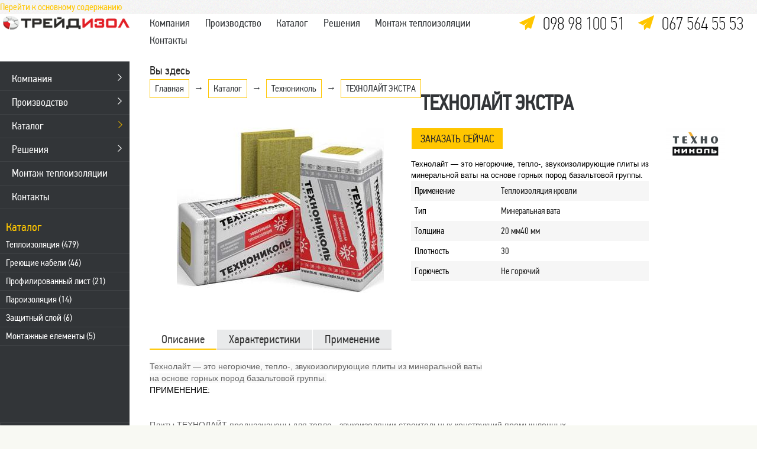

--- FILE ---
content_type: text/html; charset=utf-8
request_url: https://tradeizol.com.ua/catalog/tehnolayt-ekstra
body_size: 9496
content:
<!DOCTYPE html PUBLIC "-//W3C//DTD XHTML+RDFa 1.0//EN"
  "http://www.w3.org/MarkUp/DTD/xhtml-rdfa-1.dtd">
<html xmlns="http://www.w3.org/1999/xhtml" xml:lang="ru" version="XHTML+RDFa 1.0" dir="ltr"
  xmlns:og="http://ogp.me/ns#">

<head profile="http://www.w3.org/1999/xhtml/vocab">
  <meta http-equiv="Content-Type" content="text/html; charset=utf-8" />
<link rel="shortcut icon" href="https://tradeizol.com.ua/sites/default/files/favicon.png" type="image/png" />
<meta name="description" content="Купить ТЕХНОЛАЙТ ЭКСТРА по доступной цене ✅. Действует программа лояльности. Доставка по Украине ✈. Звоните (097) 709-50-51, (056) 499-08-12" />
<meta name="generator" content="Drupal 7 (https://www.drupal.org)" />
<link rel="canonical" href="https://tradeizol.com.ua/catalog/tehnolayt-ekstra" />
<link rel="shortlink" href="https://tradeizol.com.ua/node/314" />
<meta property="og:site_name" content="Трейдизол" />
<meta property="og:type" content="article" />
<meta property="og:url" content="https://tradeizol.com.ua/catalog/tehnolayt-ekstra" />
<meta property="og:title" content="ТЕХНОЛАЙТ ЭКСТРА | Трейдизол" />
<meta property="og:image:url" content="https://tradeizol.com.ua/tradeizol-og.jpg" />
<meta property="og:image:type" content="image/jpeg" />
<meta property="og:image:width" content="800" />
<meta property="og:image:height" content="420" />
<meta property="og:latitude" content="47.9314699" />
<meta property="og:longitude" content="33.3260331" />
<meta property="og:street_address" content="вулиця Лозоватская, 116Б" />
<meta property="og:locality" content="Кривой Рог" />
<meta property="og:region" content="Днепропетровская область" />
<meta property="og:postal_code" content="50086" />
<meta property="og:country_name" content="Украина" />
<meta property="og:email" content="tradeizol.info@gmail.com" />
<meta property="og:phone_number" content="097 709 5051" />
<meta property="og:locale" content="ru_UA" />
  <title>ТЕХНОЛАЙТ ЭКСТРА характеристики, инструкция, цена | Трейдизол</title>
  <style type="text/css" media="all">
@import url("https://tradeizol.com.ua/modules/system/system.base.css?q6egkr");
@import url("https://tradeizol.com.ua/modules/system/system.menus.css?q6egkr");
@import url("https://tradeizol.com.ua/modules/system/system.messages.css?q6egkr");
@import url("https://tradeizol.com.ua/modules/system/system.theme.css?q6egkr");
</style>
<style type="text/css" media="all">
@import url("https://tradeizol.com.ua/modules/field/theme/field.css?q6egkr");
@import url("https://tradeizol.com.ua/modules/node/node.css?q6egkr");
@import url("https://tradeizol.com.ua/modules/search/search.css?q6egkr");
@import url("https://tradeizol.com.ua/modules/user/user.css?q6egkr");
@import url("https://tradeizol.com.ua/sites/all/modules/views/css/views.css?q6egkr");
@import url("https://tradeizol.com.ua/sites/all/modules/ckeditor/css/ckeditor.css?q6egkr");
</style>
<style type="text/css" media="all">
@import url("https://tradeizol.com.ua/sites/all/modules/colorbox/styles/default/colorbox_style.css?q6egkr");
@import url("https://tradeizol.com.ua/sites/all/modules/ctools/css/ctools.css?q6egkr");
</style>
<style type="text/css" media="all">
@import url("https://tradeizol.com.ua/sites/all/themes/tradeizol/js/fancybox/jquery.fancybox.css?q6egkr");
@import url("https://tradeizol.com.ua/sites/all/themes/tradeizol/style.css?q6egkr");
@import url("https://tradeizol.com.ua/sites/all/themes/tradeizol/jquery.accordion.css?q6egkr");
@import url("https://tradeizol.com.ua/sites/all/themes/tradeizol/view996.css?q6egkr");
</style>
  <script type="text/javascript" src="https://tradeizol.com.ua/sites/all/modules/jquery_update/replace/jquery/1.10/jquery.min.js?v=1.10.2"></script>
<script type="text/javascript" src="https://tradeizol.com.ua/misc/jquery-extend-3.4.0.js?v=1.10.2"></script>
<script type="text/javascript" src="https://tradeizol.com.ua/misc/jquery.once.js?v=1.2"></script>
<script type="text/javascript" src="https://tradeizol.com.ua/misc/drupal.js?q6egkr"></script>
<script type="text/javascript" src="https://tradeizol.com.ua/sites/default/files/languages/ru_iAX0XhsgZzgPZot4Z8GNDatSw0jX9fou7G_TtFByN_I.js?q6egkr"></script>
<script type="text/javascript" src="https://tradeizol.com.ua/sites/all/libraries/colorbox/jquery.colorbox-min.js?q6egkr"></script>
<script type="text/javascript" src="https://tradeizol.com.ua/sites/all/modules/colorbox/js/colorbox.js?q6egkr"></script>
<script type="text/javascript" src="https://tradeizol.com.ua/sites/all/modules/colorbox/styles/default/colorbox_style.js?q6egkr"></script>
<script type="text/javascript" src="https://tradeizol.com.ua/sites/all/themes/tradeizol/js/fancybox/jquery.fancybox.pack.js?q6egkr"></script>
<script type="text/javascript" src="https://tradeizol.com.ua/sites/all/themes/tradeizol/js/jquery.validate.min.js?q6egkr"></script>
<script type="text/javascript" src="https://tradeizol.com.ua/sites/all/themes/tradeizol/js/jquery.inputmask.js?q6egkr"></script>
<script type="text/javascript" src="https://tradeizol.com.ua/sites/all/themes/tradeizol/js/jquery.accordion.js?q6egkr"></script>
<script type="text/javascript" src="https://tradeizol.com.ua/sites/all/themes/tradeizol/js/tabs.js?q6egkr"></script>
<script type="text/javascript" src="https://tradeizol.com.ua/sites/all/themes/tradeizol/js/js.js?q6egkr"></script>
<script type="text/javascript">
<!--//--><![CDATA[//><!--
jQuery.extend(Drupal.settings, {"basePath":"\/","pathPrefix":"","ajaxPageState":{"theme":"tradeizol","theme_token":"LsZiYeu9NVwdd-t6Ll_WDygYFmbM2kX6Bjb9W7elikg","js":{"sites\/all\/modules\/jquery_update\/replace\/jquery\/1.10\/jquery.min.js":1,"misc\/jquery-extend-3.4.0.js":1,"misc\/jquery.once.js":1,"misc\/drupal.js":1,"public:\/\/languages\/ru_iAX0XhsgZzgPZot4Z8GNDatSw0jX9fou7G_TtFByN_I.js":1,"sites\/all\/libraries\/colorbox\/jquery.colorbox-min.js":1,"sites\/all\/modules\/colorbox\/js\/colorbox.js":1,"sites\/all\/modules\/colorbox\/styles\/default\/colorbox_style.js":1,"sites\/all\/themes\/tradeizol\/js\/fancybox\/jquery.fancybox.pack.js":1,"sites\/all\/themes\/tradeizol\/js\/jquery.validate.min.js":1,"sites\/all\/themes\/tradeizol\/js\/jquery.inputmask.js":1,"sites\/all\/themes\/tradeizol\/js\/jquery.accordion.js":1,"sites\/all\/themes\/tradeizol\/js\/tabs.js":1,"sites\/all\/themes\/tradeizol\/js\/js.js":1},"css":{"modules\/system\/system.base.css":1,"modules\/system\/system.menus.css":1,"modules\/system\/system.messages.css":1,"modules\/system\/system.theme.css":1,"modules\/field\/theme\/field.css":1,"modules\/node\/node.css":1,"modules\/search\/search.css":1,"modules\/user\/user.css":1,"sites\/all\/modules\/views\/css\/views.css":1,"sites\/all\/modules\/ckeditor\/css\/ckeditor.css":1,"sites\/all\/modules\/colorbox\/styles\/default\/colorbox_style.css":1,"sites\/all\/modules\/ctools\/css\/ctools.css":1,"sites\/all\/themes\/tradeizol\/js\/fancybox\/jquery.fancybox.css":1,"sites\/all\/themes\/tradeizol\/style.css":1,"sites\/all\/themes\/tradeizol\/jquery.accordion.css":1,"sites\/all\/themes\/tradeizol\/view996.css":1}},"colorbox":{"opacity":"0.85","current":"{current} \u0438\u0437 {total}","previous":"\u00ab \u041f\u0440\u0435\u0434\u044b\u0434\u0443\u0449\u0438\u0439","next":"\u0421\u043b\u0435\u0434\u0443\u044e\u0449\u0438\u0439 \u00bb","close":"\u0417\u0430\u043a\u0440\u044b\u0442\u044c","maxWidth":"98%","maxHeight":"98%","fixed":true,"mobiledetect":true,"mobiledevicewidth":"480px"},"better_exposed_filters":{"views":{"related":{"displays":{"block":{"filters":[]}}}}}});
//--><!]]>
</script>
<!-- Google Tag Manager -->
<script>(function(w,d,s,l,i){w[l]=w[l]||[];w[l].push({'gtm.start':
new Date().getTime(),event:'gtm.js'});var f=d.getElementsByTagName(s)[0],
j=d.createElement(s),dl=l!='dataLayer'?'&l='+l:'';j.async=true;j.src=
'https://www.googletagmanager.com/gtm.js?id='+i+dl;f.parentNode.insertBefore(j,f);
})(window,document,'script','dataLayer','GTM-WHDCGT6');</script>
<!-- End Google Tag Manager -->
    <meta name="viewport" content="width=device-width, initial-scale=1">
</head>
<body class="html not-front not-logged-in no-sidebars page-node page-node- page-node-314 node-type-item" >
<!-- Google Tag Manager (noscript) -->
<noscript><iframe src="https://www.googletagmanager.com/ns.html?id=GTM-WHDCGT6"
height="0" width="0" style="display:none;visibility:hidden"></iframe></noscript>
<!-- End Google Tag Manager (noscript) -->

  <div id="skip-link">
    <a href="#main-content" class="element-invisible element-focusable">Перейти к основному содержанию</a>
  </div>
    
<div id="head">
	<div class="wrap">
		<div class="logo"><a href="/"><img src="/sites/all/themes/tradeizol/images/logo.png" /></a></div>
		<div class="topmenublock">  <div class="region region-topmenu">
    <div id="block-menu-block-1" class="block block-menu-block">

    
  <div class="content">
    <div class="menu-block-wrapper menu-block-1 menu-name-main-menu parent-mlid-0 menu-level-1">
  <ul class="menu"><li class="first expanded menu-mlid-414"><a href="/kompaniya">Компания</a><ul class="menu"><li class="first leaf menu-mlid-621"><a href="/nashi-raboty">Наши работы</a></li>
<li class="leaf menu-mlid-622"><a href="/dokumenty">Документы</a></li>
<li class="leaf menu-mlid-623"><a href="/vakansii">Вакансии</a></li>
<li class="last leaf menu-mlid-1193"><a href="/galereya">Галерея</a></li>
</ul></li>
<li class="expanded menu-mlid-415"><a href="/proizvodstvo">Производство</a><ul class="menu"><li class="first leaf menu-mlid-422"><a href="/uteplitel-dlya-trub">Утеплитель для труб</a></li>
<li class="leaf menu-mlid-423"><a href="/kozhuh-iz-ocinkovannoy-stali">Кожух из оцинкованной стали</a></li>
<li class="last leaf menu-mlid-624"><a href="/teploizolyacionnye-boksy">Теплоизоляционные боксы</a></li>
</ul></li>
<li class="expanded menu-mlid-470"><a href="/catalog" title="">Каталог</a><ul class="menu"><li class="first leaf menu-mlid-1215"><a href="/type_teploizolyaciya">Теплоизоляция</a></li>
<li class="leaf menu-mlid-626"><a href="/catalog/product/greyushchie-kabelya-35" title="">Греющие кабеля</a></li>
<li class="leaf menu-mlid-629"><a href="/catalog/product/paroizolyaciya-33" title="">Пароизоляция</a></li>
<li class="leaf menu-mlid-627"><a href="/catalog/product/zashchitnyy-sloy-34" title="">Защитный слой</a></li>
<li class="last leaf menu-mlid-628"><a href="/catalog/product/montazhnye-elementy-36" title="">Монтажные елементы</a></li>
</ul></li>
<li class="expanded menu-mlid-630"><a href="/nashi-resheniya">Решения</a><ul class="menu"><li class="first leaf menu-mlid-634"><a href="/teploizolyaciya-trub">Теплоизоляция труб</a></li>
<li class="leaf menu-mlid-635"><a href="/promyshlennost">Промышленность</a></li>
<li class="leaf menu-mlid-632"><a href="/uteplenie-sten">Утепление стен</a></li>
<li class="leaf menu-mlid-631"><a href="/uteplenie-krovli">Утепление кровли</a></li>
<li class="last leaf menu-mlid-633"><a href="/uteplenie-polov">Утепление полов</a></li>
</ul></li>
<li class="leaf menu-mlid-417"><a href="/montazh-teplizolyacii">Монтаж теплоизоляции</a></li>
<li class="last leaf menu-mlid-418"><a href="/kontakty">Контакты</a></li>
</ul></div>
  </div>
</div>
  </div>
</div>
		<div class="phone">
            <a href="#order" class="frame paper">&nbsp;</a><a href="tel:0989810051" style="color:#000;text-decoration:none;margin-right:10px"> 098 98 100 51</a>
            <a href="#order" class="frame paper">&nbsp;</a><a href="tel:0675645553" style="color:#000;text-decoration:none;margin-right:10px"> 067 564 55 53</a>
        </div>
	</div>
</div>

<div id="header_nav">
	<div class="wrap">
		<div class="logo"><a href="/"><img src="/sites/all/themes/tradeizol/images/logo.png" /></a></div>
		<div class="topmenublock">
		<div id="block-menu-block-1"><div class="menu-block-wrapper menu-block-1 menu-name-main-menu parent-mlid-0 menu-level-1">
  <ul class="menu"><li class="first expanded menu-mlid-414"><a href="/kompaniya">Компания</a><ul class="menu"><li class="first leaf menu-mlid-621"><a href="/nashi-raboty">Наши работы</a></li>
<li class="leaf menu-mlid-622"><a href="/dokumenty">Документы</a></li>
<li class="leaf menu-mlid-623"><a href="/vakansii">Вакансии</a></li>
<li class="last leaf menu-mlid-1193"><a href="/galereya">Галерея</a></li>
</ul></li>
<li class="expanded menu-mlid-415"><a href="/proizvodstvo">Производство</a><ul class="menu"><li class="first leaf menu-mlid-422"><a href="/uteplitel-dlya-trub">Утеплитель для труб</a></li>
<li class="leaf menu-mlid-423"><a href="/kozhuh-iz-ocinkovannoy-stali">Кожух из оцинкованной стали</a></li>
<li class="last leaf menu-mlid-624"><a href="/teploizolyacionnye-boksy">Теплоизоляционные боксы</a></li>
</ul></li>
<li class="expanded menu-mlid-470"><a href="/catalog" title="">Каталог</a><ul class="menu"><li class="first leaf menu-mlid-1215"><a href="/type_teploizolyaciya">Теплоизоляция</a></li>
<li class="leaf menu-mlid-626"><a href="/catalog/product/greyushchie-kabelya-35" title="">Греющие кабеля</a></li>
<li class="leaf menu-mlid-629"><a href="/catalog/product/paroizolyaciya-33" title="">Пароизоляция</a></li>
<li class="leaf menu-mlid-627"><a href="/catalog/product/zashchitnyy-sloy-34" title="">Защитный слой</a></li>
<li class="last leaf menu-mlid-628"><a href="/catalog/product/montazhnye-elementy-36" title="">Монтажные елементы</a></li>
</ul></li>
<li class="expanded menu-mlid-630"><a href="/nashi-resheniya">Решения</a><ul class="menu"><li class="first leaf menu-mlid-634"><a href="/teploizolyaciya-trub">Теплоизоляция труб</a></li>
<li class="leaf menu-mlid-635"><a href="/promyshlennost">Промышленность</a></li>
<li class="leaf menu-mlid-632"><a href="/uteplenie-sten">Утепление стен</a></li>
<li class="leaf menu-mlid-631"><a href="/uteplenie-krovli">Утепление кровли</a></li>
<li class="last leaf menu-mlid-633"><a href="/uteplenie-polov">Утепление полов</a></li>
</ul></li>
<li class="leaf menu-mlid-417"><a href="/montazh-teplizolyacii">Монтаж теплоизоляции</a></li>
<li class="last leaf menu-mlid-418"><a href="/kontakty">Контакты</a></li>
</ul></div>
</div>
		</div>
		<div class="phone">
            <a href="#order" class="frame paper">&nbsp;</a><a href="tel:0989810051" style="color:#000;text-decoration:none;margin-right:10px"> 098 98 100 51</a>
            <a href="#order" class="frame paper">&nbsp;</a><a href="tel:0675645553" style="color:#000;text-decoration:none;margin-right:10px"> 067 564 55 53</a>
        </div>
	</div>
</div>


<table id="wrapper" border="0" cellpadding="0" cellspacing="0">
	<tr>
        <td id="mobile">
            <div class="mobile-menu">
                <a href="tel:0989810051" class="mobile-menu__phone">(098) 98 100 51 </a>
				<a href="tel:0675645553" class="mobile-menu__phone"> | (067) 564 55 53</a>
                <div class="mobile-main">
                    <a class="mobile-main-link" href="#">
                        <span class="mobile-main__line"></span>
                    </a>
                    <nav class="mobile-menu__nav">
                        <div class="menu">
                            <div id="row1-mobile"><div id="row800">  <div class="region region-left">
    <div id="block-system-main-menu" class="block block-system block-menu">

    
  <div class="content">
    <ul class="menu"><li class="first expanded"><a href="/kompaniya">Компания</a><ul class="menu"><li class="first leaf"><a href="/nashi-raboty">Наши работы</a></li>
<li class="leaf"><a href="/dokumenty">Документы</a></li>
<li class="leaf"><a href="/vakansii">Вакансии</a></li>
<li class="last leaf"><a href="/galereya">Галерея</a></li>
</ul></li>
<li class="expanded"><a href="/proizvodstvo">Производство</a><ul class="menu"><li class="first leaf"><a href="/uteplitel-dlya-trub">Утеплитель для труб</a></li>
<li class="leaf"><a href="/kozhuh-iz-ocinkovannoy-stali">Кожух из оцинкованной стали</a></li>
<li class="last leaf"><a href="/teploizolyacionnye-boksy">Теплоизоляционные боксы</a></li>
</ul></li>
<li class="expanded"><a href="/catalog" title="">Каталог</a><ul class="menu"><li class="first leaf"><a href="/type_teploizolyaciya">Теплоизоляция</a></li>
<li class="leaf"><a href="/catalog/product/greyushchie-kabelya-35" title="">Греющие кабеля</a></li>
<li class="leaf"><a href="/catalog/product/paroizolyaciya-33" title="">Пароизоляция</a></li>
<li class="leaf"><a href="/catalog/product/zashchitnyy-sloy-34" title="">Защитный слой</a></li>
<li class="last leaf"><a href="/catalog/product/montazhnye-elementy-36" title="">Монтажные елементы</a></li>
</ul></li>
<li class="expanded"><a href="/nashi-resheniya">Решения</a><ul class="menu"><li class="first leaf"><a href="/teploizolyaciya-trub">Теплоизоляция труб</a></li>
<li class="leaf"><a href="/promyshlennost">Промышленность</a></li>
<li class="leaf"><a href="/uteplenie-sten">Утепление стен</a></li>
<li class="leaf"><a href="/uteplenie-krovli">Утепление кровли</a></li>
<li class="last leaf"><a href="/uteplenie-polov">Утепление полов</a></li>
</ul></li>
<li class="leaf"><a href="/montazh-teplizolyacii">Монтаж теплоизоляции</a></li>
<li class="last leaf"><a href="/kontakty">Контакты</a></li>
</ul>  </div>
</div>
<div id="block-menu-block-2" class="block block-menu-block">

    <h2>Каталог</h2>
  
  <div class="content">
    <div class="menu-block-wrapper menu-block-2 menu-name-menu-taxonomy parent-mlid-0 menu-level-1">
  <ul class="menu"><li class="first leaf menu-mlid-1267"><a href="/type_teploizolyaciya" title="Теплоизоляция (332)">Теплоизоляция (479)</a></li>
<li class="leaf menu-mlid-533"><a href="/taxonomy/term/35" title="Греющие кабели (46)">Греющие кабели (46)</a></li>
<li class="leaf menu-mlid-748"><a href="/catalog/kind/profilirovannyy-list" title="Профилированный лист (21)">Профилированный лист (21)</a></li>
<li class="leaf menu-mlid-531"><a href="/catalog/kind/paroizolyaciya" title="Пароизоляция (14)">Пароизоляция (14)</a></li>
<li class="leaf menu-mlid-532"><a href="/taxonomy/term/34" title="Защитный слой (6)">Защитный слой (6)</a></li>
<li class="last leaf menu-mlid-534"><a href="/catalog/kind/montazhnye-elementy" title="Монтажные елементы (5)">Монтажные елементы (5)</a></li>
</ul></div>
  </div>
</div>
  </div>
                                <div class="clear"></div>
                                <div id="service">
                                    <div class="sba">
                                        <a href="#order" class="frame">
                                            <div class="sbl">Оставить заявку</div>
                                            <div class="sbs">Оформить заказ on-line</div>
                                        </a>
                                    </div>
                                    <div class="sba">
                                        <a href="/presentation.pdf" class="kompred">
                                            <div class="sbl">Скачать коммерческое<br />предложение</div>
                                        </a>
                                    </div>
                                    <div class="sba">
                                        <a href="#" class="vopros">
                                            <div class="sbl">Задать вопрос</div>
                                            <div class="sbs">Консультация специалиста</div>
                                        </a>
                                    </div>
                                </div>
                            </div>
                        </div>
                    </nav>
                    <div class="mobile-menu__overlay"></div>
                </div>
            </div>
        </td>
		<td id="row1"><div id="row800">  <div class="region region-left">
      <div class="region region-left">
    <div id="block-system-main-menu" class="block block-system block-menu">

    
  <div class="content">
    <ul class="menu"><li class="first expanded"><a href="/kompaniya">Компания</a><ul class="menu"><li class="first leaf"><a href="/nashi-raboty">Наши работы</a></li>
<li class="leaf"><a href="/dokumenty">Документы</a></li>
<li class="leaf"><a href="/vakansii">Вакансии</a></li>
<li class="last leaf"><a href="/galereya">Галерея</a></li>
</ul></li>
<li class="expanded"><a href="/proizvodstvo">Производство</a><ul class="menu"><li class="first leaf"><a href="/uteplitel-dlya-trub">Утеплитель для труб</a></li>
<li class="leaf"><a href="/kozhuh-iz-ocinkovannoy-stali">Кожух из оцинкованной стали</a></li>
<li class="last leaf"><a href="/teploizolyacionnye-boksy">Теплоизоляционные боксы</a></li>
</ul></li>
<li class="expanded"><a href="/catalog" title="">Каталог</a><ul class="menu"><li class="first leaf"><a href="/type_teploizolyaciya">Теплоизоляция</a></li>
<li class="leaf"><a href="/catalog/product/greyushchie-kabelya-35" title="">Греющие кабеля</a></li>
<li class="leaf"><a href="/catalog/product/paroizolyaciya-33" title="">Пароизоляция</a></li>
<li class="leaf"><a href="/catalog/product/zashchitnyy-sloy-34" title="">Защитный слой</a></li>
<li class="last leaf"><a href="/catalog/product/montazhnye-elementy-36" title="">Монтажные елементы</a></li>
</ul></li>
<li class="expanded"><a href="/nashi-resheniya">Решения</a><ul class="menu"><li class="first leaf"><a href="/teploizolyaciya-trub">Теплоизоляция труб</a></li>
<li class="leaf"><a href="/promyshlennost">Промышленность</a></li>
<li class="leaf"><a href="/uteplenie-sten">Утепление стен</a></li>
<li class="leaf"><a href="/uteplenie-krovli">Утепление кровли</a></li>
<li class="last leaf"><a href="/uteplenie-polov">Утепление полов</a></li>
</ul></li>
<li class="leaf"><a href="/montazh-teplizolyacii">Монтаж теплоизоляции</a></li>
<li class="last leaf"><a href="/kontakty">Контакты</a></li>
</ul>  </div>
</div>
<div id="block-menu-block-2" class="block block-menu-block">

    <h2>Каталог</h2>
  
  <div class="content">
    <div class="menu-block-wrapper menu-block-2 menu-name-menu-taxonomy parent-mlid-0 menu-level-1">
  <ul class="menu"><li class="first leaf menu-mlid-1267"><a href="/type_teploizolyaciya" title="Теплоизоляция (332)">Теплоизоляция (479)</a></li>
<li class="leaf menu-mlid-533"><a href="/taxonomy/term/35" title="Греющие кабели (46)">Греющие кабели (46)</a></li>
<li class="leaf menu-mlid-748"><a href="/catalog/kind/profilirovannyy-list" title="Профилированный лист (21)">Профилированный лист (21)</a></li>
<li class="leaf menu-mlid-531"><a href="/catalog/kind/paroizolyaciya" title="Пароизоляция (14)">Пароизоляция (14)</a></li>
<li class="leaf menu-mlid-532"><a href="/taxonomy/term/34" title="Защитный слой (6)">Защитный слой (6)</a></li>
<li class="last leaf menu-mlid-534"><a href="/catalog/kind/montazhnye-elementy" title="Монтажные елементы (5)">Монтажные елементы (5)</a></li>
</ul></div>
  </div>
</div>
  </div>
  </div>
		
		<div class="clear"></div>
		
		<div id="service">
			<div class="sba">
				<a href="#order" class="frame">
					<div class="sbl">Оставить заявку</div>
					<div class="sbs">Оформить заказ on-line</div>
				</a>
			</div>
			<div class="sba">
				<a href="/presentation.pdf" class="kompred">
					<div class="sbl">Скачать коммерческое<br />предложение</div>
				</a>
			</div>
			<div class="sba">
				<a href="#" class="vopros">
					<div class="sbl">Задать вопрос</div>
					<div class="sbs">Консультация специалиста</div>
				</a>
			</div>
		</div>
		
		<div class="heightblock">&nbsp;</div>
		
		<div class="clear"></div>
		
		<div id="footer">
			<div>ООО «Трейдизол» © 2015-2026</div>
			<div>098 98 100 51<br>067 564 55 53</div>
			<div><a href="mailto:tradeizol.info@gmail.com">tradeizol.info@gmail.com</a></div>
			<div><a href="https://www.facebook.com/tradeizol/" target="_blank" rel="nofollow">Facebook</a></div>
			<div><a href="https://www.instagram.com/tradeizol/" target="_blank" rel="nofollow">Instagram</a></div>
		</div>
		</div>
		</td>
		
				<td id="rowsite">
			<div class="rowcontent">
			
						
			<div class="krohi clearfix">
				<h2 class="element-invisible">Вы здесь</h2><div class="breadcrumb"><span class="inline odd first"><a href="/">Главная</a></span> <span class="delimiter">→</span> <span class="inline even"><a href="/catalog">Каталог</a></span> <span class="delimiter">→</span> <span class="inline odd"><a href="https://tradeizol.com.ua/catalog/brand/tehnonikol">Технониколь</a></span> <span class="delimiter">→</span> <span class="inline even last">ТЕХНОЛАЙТ ЭКСТРА</span></div>			</div>

			<h1>ТЕХНОЛАЙТ ЭКСТРА</h1>

			
			<div class="clearfix" id="tab"></div>
						
			
			<div class="bodytxt">  <div class="region region-content">
    <div id="block-system-main" class="block block-system">

    
  <div class="content">
    


<div id="card">

<div id="bigimage">


<div class="bigimg"><a href="https://tradeizol.com.ua/sites/default/files/styles/800/public/products/tehnovent2_0.jpg?itok=d7E9iYDK" rel="gallery" class="fancybox"><img src="https://tradeizol.com.ua/sites/default/files/styles/large/public/products/tehnovent2_0.jpg?itok=EfbGGY0u" alt="" /></a></div>

<div class="smallimg">
</div>

</div>

<div id="short">
	<div class="shorttxt">

		
	<div id="ordersubmit" class="clearfix">
		<a href="#order" class="ordsubmit frame">заказать сейчас</a>
	</div>
	
	<div class="clear"></div>
	
	<div class="stxt">Технолайт ― это негорючие, тепло-, звукоизолирующие плиты из минеральной ваты
на основе горных пород базальтовой группы.</div>
	
	<div class="clear twenty"></div>
	
	<table id="hartbl">

		<tr>
	<td class="feattl">Применение</td>
	<td class="featxt"><div class="field field-name-field-use field-type-taxonomy-term-reference field-label-hidden"><div class="field-items"><div class="field-item even"><a href="/catalog/use/teploizolyaciya-krovli">Теплоизоляция кровли</a></div></div></div></td>
	</tr>
	
		
	<tr>
	<td class="feattl">Тип</td>
	<td class="featxt">Минеральная вата</td>
	</tr>

	
		<tr>
	<td class="feattl">Толщина</td>
	<td class="featxt">
	20 мм40 мм	</td>
	</tr>
		
		<tr>
	<td class="feattl">Плотность</td>
	<td class="featxt">30</td>
	</tr>
		
		<tr>
	<td class="feattl">Горючесть</td>
	<td class="featxt">Не горючий</td>
	</tr>
		
		
		
	</table>

	</div>
	
	<div class="itemsfile">
	
	<a href="/catalog/brand/tehnonikol"><img src="https://tradeizol.com.ua/sites/default/files/styles/thumbnail/public/tn_logo.png?itok=TIIU-t0t" alt="" /></a>	</div>
	
</div>

</div>


<div class="clearfix twenty"></div>

<div class="tabs">

	<ul class="tabs__caption">
		<li class="active">Описание</li>
		<li>Характеристики</li>
		<li>Применение</li>	</ul>

	<div class="tabs__content active">
	<div id="body"><div class="field field-name-body field-type-text-with-summary field-label-hidden"><div class="field-items"><div class="field-item even"><h3 style="line-height: 1.2em; padding: 0px; margin: 0px 0px 15px; color: rgb(102, 102, 102);"><font face="Roboto, sans-serif"><span style="font-size: 14px; line-height: 20px; background-color: rgb(249, 249, 249);">Технолайт ― это негорючие, тепло-, звукоизолирующие плиты из минеральной ваты<br />
на основе горных пород базальтовой группы.
<p>ПРИМЕНЕНИЕ:</p></span></font><br />
Плиты ТЕХНОЛАЙТ предназначены для тепло-, звукоизоляции строительных конструкций промышленных<br />
сооружений, в которых утеплитель не воспринимает внешней нагрузки (мансарды, перекрытия, каркасные<br />
перегородки), а также в качестве первого (внутреннего) теплоизоляционного слоя в фасадных системах<br />
с воздушным зазором при двухслойном исполнении теплоизоляции.</h3>
<table class="table table-striped table-condensed" style="box-sizing: border-box; border-collapse: collapse; border-spacing: 0px; max-width: 100%; width: 680px; margin-bottom: 20px; font-family: Roboto, sans-serif; font-size: 14px; line-height: 20px;"><tbody style="box-sizing: border-box;"><tr style="box-sizing: border-box;"><td style="border-top-color: rgb(221, 221, 221); border-top-style: solid; box-sizing: border-box; padding: 5px; line-height: 1.42857; vertical-align: top; background-color: rgb(249, 249, 249);">Плотность, кг/м3</td>
<td style="border-top-color: rgb(221, 221, 221); border-top-style: solid; box-sizing: border-box; padding: 5px; line-height: 1.42857; vertical-align: top; background-color: rgb(249, 249, 249);">30</td>
</tr><tr style="box-sizing: border-box;"><td style="border-top-color: rgb(221, 221, 221); border-top-style: solid; box-sizing: border-box; padding: 5px; line-height: 1.42857; vertical-align: top; background-color: rgb(249, 249, 249);">Теплопроводность при условиях эксплуатации А, Вт/(м•к) не более</td>
<td style="border-top-color: rgb(221, 221, 221); border-top-style: solid; box-sizing: border-box; padding: 5px; line-height: 1.42857; vertical-align: top; background-color: rgb(249, 249, 249);">0,046</td>
</tr><tr style="box-sizing: border-box;"><td style="border-top-color: rgb(221, 221, 221); border-top-style: solid; box-sizing: border-box; padding: 5px; line-height: 1.42857; vertical-align: top;">Теплопроводность при условиях эксплуатации Б, Вт/(м•к) не более</td>
<td style="border-top-color: rgb(221, 221, 221); border-top-style: solid; box-sizing: border-box; padding: 5px; line-height: 1.42857; vertical-align: top;">0,049</td>
</tr><tr style="box-sizing: border-box;"><td style="border-top-color: rgb(221, 221, 221); border-top-style: solid; box-sizing: border-box; padding: 5px; line-height: 1.42857; vertical-align: top;">Водопоглощение при полном погружении по объему, %, не более</td>
<td style="border-top-color: rgb(221, 221, 221); border-top-style: solid; box-sizing: border-box; padding: 5px; line-height: 1.42857; vertical-align: top;">1,5</td>
</tr><tr style="box-sizing: border-box;"><td style="border-top-color: rgb(221, 221, 221); border-top-style: solid; box-sizing: border-box; padding: 5px; line-height: 1.42857; vertical-align: top; background-color: rgb(249, 249, 249);">Влажность по массе, %, не более</td>
<td style="border-top-color: rgb(221, 221, 221); border-top-style: solid; box-sizing: border-box; padding: 5px; line-height: 1.42857; vertical-align: top; background-color: rgb(249, 249, 249);">0.5</td>
</tr><tr style="box-sizing: border-box;"><td style="border-top-color: rgb(221, 221, 221); border-top-style: solid; box-sizing: border-box; padding: 5px; line-height: 1.42857; vertical-align: top;">Горючесть, класс</td>
<td style="border-top-color: rgb(221, 221, 221); border-top-style: solid; box-sizing: border-box; padding: 5px; line-height: 1.42857; vertical-align: top;">
<p>НГ</p>
</td>
</tr></tbody></table><p style="line-height: 20.8px;"> </p>
<p style="line-height: 20.8px;">РАЗМЕРЫ:<br />
Длина ― 1000, 1200 мм<br />
Ширина ― 500, 600 мм<br />
Толщина ― 20-40 мм</p>
</div></div></div></div>
	</div>
	
	<div class="tabs__content">
	<div class="field field-name-field-charakteristiki field-type-field-collection field-label-hidden"><div class="field-items"><div class="field-item even"><div class="entity entity-field-collection-item field-collection-item-field-charakteristiki clearfix">
  <div class="content">
    <div class="field field-name-field-harname field-type-text field-label-hidden"><div class="field-items"><div class="field-item even">Плотность, кг/м3</div></div></div><div class="field field-name-field-harvalue field-type-text field-label-hidden"><div class="field-items"><div class="field-item even">30</div></div></div>  </div>
</div>
</div><div class="field-item odd"><div class="entity entity-field-collection-item field-collection-item-field-charakteristiki clearfix">
  <div class="content">
    <div class="field field-name-field-harname field-type-text field-label-hidden"><div class="field-items"><div class="field-item even">Теплопроводность при условиях эксплуатации А, Вт/(м•к) не более</div></div></div><div class="field field-name-field-harvalue field-type-text field-label-hidden"><div class="field-items"><div class="field-item even">0,046</div></div></div>  </div>
</div>
</div><div class="field-item even"><div class="entity entity-field-collection-item field-collection-item-field-charakteristiki clearfix">
  <div class="content">
    <div class="field field-name-field-harname field-type-text field-label-hidden"><div class="field-items"><div class="field-item even">Теплопроводность при условиях эксплуатации Б, Вт/(м•к) не более</div></div></div><div class="field field-name-field-harvalue field-type-text field-label-hidden"><div class="field-items"><div class="field-item even">0,049</div></div></div>  </div>
</div>
</div><div class="field-item odd"><div class="entity entity-field-collection-item field-collection-item-field-charakteristiki clearfix">
  <div class="content">
    <div class="field field-name-field-harname field-type-text field-label-hidden"><div class="field-items"><div class="field-item even">Пожаробезопасность</div></div></div><div class="field field-name-field-harvalue field-type-text field-label-hidden"><div class="field-items"><div class="field-item even">НГ– относится к группе негорючих материалов</div></div></div>  </div>
</div>
</div><div class="field-item even"><div class="entity entity-field-collection-item field-collection-item-field-charakteristiki clearfix">
  <div class="content">
    <div class="field field-name-field-harname field-type-text field-label-hidden"><div class="field-items"><div class="field-item even">Влажность по массе, %, не более</div></div></div><div class="field field-name-field-harvalue field-type-text field-label-hidden"><div class="field-items"><div class="field-item even">0,5</div></div></div>  </div>
</div>
</div><div class="field-item odd"><div class="entity entity-field-collection-item field-collection-item-field-charakteristiki clearfix">
  <div class="content">
    <div class="field field-name-field-harname field-type-text field-label-hidden"><div class="field-items"><div class="field-item even">Водопоглощение при полном погружении по объему, %, не более</div></div></div><div class="field field-name-field-harvalue field-type-text field-label-hidden"><div class="field-items"><div class="field-item even">1,5</div></div></div>  </div>
</div>
</div></div></div>	</div>
	
	<div class="tabs__content">
	
		<p>Плиты ТЕХНОЛАЙТ предназначены для тепло-, звукоизоляции строительных конструкций промышленных<br />
сооружений, в которых утеплитель не воспринимает внешней нагрузки (мансарды, перекрытия, каркасные<br />
перегородки), а также в качестве первого (внутреннего) теплоизоляционного слоя в фасадных системах<br />
с воздушным зазором при двухслойном исполнении теплоизоляции.</p>
		
	</div>

</div><!-- .tabs -->

<script>if((self.parent&&!(self.parent===self))&&(self.parent.frames.length!=0)){self.parent.location=document.location}</script>

  </div>
</div>
<div id="block-views-related-block" class="block block-views">

    <h2>Похожий товар</h2>
  
  <div class="content">
    <div class="view view-related view-id-related view-display-id-block view-dom-id-0df3a68ac42484c4589b623f7120adea">
        
  
  
      <div class="view-content">
      <div class="item-list">    <ul>          <li class="views-row views-row-1 views-row-odd views-row-first">


<div id="prodteaser">
<div class="teaserrow"><div class="teaserimg"><a href="/catalog/mineralnaya-vata-paroc-pro-slab-120-100mm"><img src="https://tradeizol.com.ua/sites/default/files/styles/300/public/products/paroc_pro_slab_35.jpg?itok=aDnTVQqL" alt="" /></a></div></div>
<div class="teaserlnk"><a href="/catalog/mineralnaya-vata-paroc-pro-slab-120-100mm">Минеральная вата PAROC Pro Slab 120 (100mm)</a></div>

</div>

</li>
          <li class="views-row views-row-2 views-row-even">


<div id="prodteaser">
<div class="teaserrow"><div class="teaserimg"><a href="/catalog/teploizolyaciya-rockwool-dachrock-max"><img src="https://tradeizol.com.ua/sites/default/files/styles/300/public/products/dachrockmax_zoom.jpg?itok=Ec3LXU-D" alt="" /></a></div></div>
<div class="teaserlnk"><a href="/catalog/teploizolyaciya-rockwool-dachrock-max">Теплоизоляция Rockwool DACHROCK MAX</a></div>

</div>

</li>
          <li class="views-row views-row-3 views-row-odd">


<div id="prodteaser">
<div class="teaserrow"><div class="teaserimg"><a href="/catalog/teploizolyaciya-rockwool-monrock-pro"><img src="https://tradeizol.com.ua/sites/default/files/styles/300/public/products/monrok_pro.jpg?itok=RsOp9CAY" alt="" /></a></div></div>
<div class="teaserlnk"><a href="/catalog/teploizolyaciya-rockwool-monrock-pro">Теплоизоляция Rockwool MONROCK PRO</a></div>

</div>

</li>
          <li class="views-row views-row-4 views-row-even">


<div id="prodteaser">
<div class="teaserrow"><div class="teaserimg"><a href="/catalog/teploizolyaciya-rockwool-prorox-sl-950"><img src="https://tradeizol.com.ua/sites/default/files/styles/300/public/products/rockwool_sl950_rw4.png?itok=2rCyU1dS" alt="" /></a></div></div>
<div class="teaserlnk"><a href="/catalog/teploizolyaciya-rockwool-prorox-sl-950">Теплоизоляция Rockwool PROROX SL 950</a></div>

</div>

</li>
          <li class="views-row views-row-5 views-row-odd views-row-last">


<div id="prodteaser">
<div class="teaserrow"><div class="teaserimg"><a href="/catalog/mineralnaya-vata-paroc-wired-mat-100-alucoat-100mm"><img src="https://tradeizol.com.ua/sites/default/files/styles/300/public/products/alulamelamatal_2_1.jpg?itok=lfZW_jUX" alt="" /></a></div></div>
<div class="teaserlnk"><a href="/catalog/mineralnaya-vata-paroc-wired-mat-100-alucoat-100mm">Минеральная вата PAROC Wired Mat 100 AluCoat (100мм)</a></div>

</div>

</li>
      </ul></div>    </div>
  
  
  
  
  
  
</div>  </div>
</div>
  </div>
</div>

            <td id="mobile-footer">
                <div class="mobile-footer-wrap">
                    <div class="mobile-footer__name">
                        ООО "Трейдизол" &copy; 2015-2026                    </div>
                    <div class="mobile-footer__phones">
						<a href="tel:0989810051">098 98 100 51</a><br>
						<a href="tel:0675645553">067 564 55 53</a>
                    </div>
                    <div class="mobile-footer__email">
                        tradeizol.info@gmail.com
                    </div>
                </div>
            </td>
	
			<div class='clear twenty'></div>			
			<div class="clear twenty"></div>
			
			</div>
		</td>
			</tr>
</table>
<script>
    (function($) {

        $(document).ready(function () {

            function burgerMenu(selector) {
                let menu = $(selector);
                let button = menu.find('.mobile-main-link');
                //let links = menu.find('.mobile-menu__links'); ссылки для меню
                let overlay = menu.find('.mobile-menu__overlay');

                button.on('click', function(e) {
                    e.preventDefault();
                    toggleMenu();
                    console.log('button click');
                });

                //links.on('click', () => toggleMenu());
                overlay.on('click', () => toggleMenu());

                function toggleMenu() {
                    menu.toggleClass('mobile-menu__active');

                    if (menu.hasClass('mobile-menu__active')) {
                        $('body').css('overflow', 'hidden');
                    }
                    else {
                        $('body').css('overflow', 'visible');
                    }
                }
            }

            burgerMenu('.mobile-main');

        });

    }) ( jQuery );


</script>    
<div id="order" style="display:none; width:600px;">
	<div id="before_click">
		<h2>Оформить заявку</h2>
		<form id="formavopros">
		<div class="in"><input type="text" name="name" placeholder="Ваше имя" class="intxt" /></div>
    <div class="in"><input type="text" name="email" placeholder="Эл.почта" class="intxt" /></div>
		<div class="in"><input type="text" name="phone" placeholder="Контактный номер телефона" id="phone" class="intxt" /></div>
		<div class="in"><textarea name="vopros" placeholder="Укажите детали заявки" class="intxt"></textarea></div>
		<div class="in"><input type="submit" value="Отправить заявку" class="sbtn" /></div>
		<div class="clear twenty"></div>
		</form>
	</div>
	<div id="after_click" style="display:none;">
		<p class="resttl">Спасибо за ваше обращение!</p>
		<p>Мы свяжемся с вами в ближайшее время.</p>
	</div>
</div>

</body>
</html>

--- FILE ---
content_type: text/css
request_url: https://tradeizol.com.ua/sites/all/themes/tradeizol/style.css?q6egkr
body_size: 12878
content:
@import url("reset.css") screen;
@import url("responsive.css") screen;

@font-face {
    font-family: 'pfdinregular';
    src: url('fonts/pfdintextcondpro-regular-webfont.eot');
    src: url('fonts/pfdintextcondpro-regular-webfont.eot?#iefix') format('embedded-opentype'),
         url('fonts/pfdintextcondpro-regular-webfont.woff') format('woff'),
         url('fonts/pfdintextcondpro-regular-webfont.ttf') format('truetype');
    font-weight: normal;
    font-style: normal;

}
@font-face {
    font-family: 'pfdinbold';
    src: url('fonts/pfdintextcondpro-bold-webfont.eot');
    src: url('fonts/pfdintextcondpro-bold-webfont.eot?#iefix') format('embedded-opentype'),
         url('fonts/pfdintextcondpro-bold-webfont.woff') format('woff'),
         url('fonts/pfdintextcondpro-bold-webfont.ttf') format('truetype');
    font-weight: normal;
    font-style: normal;

}

@font-face {
    font-family: 'pf_din_text_cond_prothin';
    src: url('fonts/PFDinTextCondPro-Thin-webfont.eot');
    src: url('fonts/PFDinTextCondPro-Thin-webfont.eot?#iefix') format('embedded-opentype'),
         url('fonts/PFDinTextCondPro-Thin-webfont.woff') format('woff'),
         url('fonts/PFDinTextCondPro-Thin-webfont.ttf') format('truetype');
    font-weight: normal;
    font-style: normal;

}

body {background:#f8f9f3 url(images/bg.png); font-family: 'pfdinregular', Arial, Helvetica, sans-serif; line-height:1.5; font-size:100% color:#515354; padding:0; margin:0;}

a {text-decoration:none; color: #ffc600;}
a:hover {color:#ffce25; text-decoration:underline;}

p {line-height:1.5; font-size:14px; margin-bottom:20px; color:#000; font-family: Arial, Helvetica, sans-serif;}

strong {font-weight:700;}

.clear {clear:both;}
.ten {height:10px;}
.twenty {height:20px;}
.thirty {height:30px;}
.forty {height:40px;}

.line {height:20px; border-top:1px solid #cfcfcf;}

h1 {
	color:#323538;
	font-size:35px;
	font-family: 'pfdinregular', Arial, Helvetica, sans-serif;
	font-weight:bold;
}
h2 {
	font-size:20px;
	font-weight:400;
	color:#292929;
}

#head {
	width:100%;
	height:80px;
	background:#fff;
	z-index:2;
}
#head .wrap {
	width:100%;
	min-width:1172px;
	max-width:1900px;
	margin:0 auto;
	position:realtive;
}
#head .logo {
	width:17.06484%;
	position:absolute;
	top:5px;
	left:5px;
	margin:22px 0 0 0;
}
#head .logo img {
	width:98%;
	height:auto;
}

#head .topmenublock {
	width:45%;
	position:absolute;
	top:18px;
	left:19.7%;
}
#head .topmenublock a.pricelink {
	padding-left:23px;
	display:block;
	min-height:18px;
	background:url(images/sprite.png) no-repeat 0 5px;
	color:#323538;
	font-size:16px;
	font-family: 'pf_din_text_cond_prothin', Arial, Helvetica, sans-serif;
	margin-top:9px;
}
#head .phone {
	width:35%;
	position:absolute;
	top:18px;
	right:1%;
	font-size:30px;
	font-family: 'pf_din_text_cond_prothin', Arial, Helvetica, sans-serif;
	text-align:right;
}
.paper {
	display:inline-block;
	width:27px;
	height:25px;
	background:url(images/paper.png) no-repeat;
	margin:0 7px;
    line-height:28px;
}
.paper:hover {
	text-decoration:none;
	opacity:0.9;
}

#head .orderbtn {
	width:14.76109%;
	position:absolute;
	top:25px;
	right:0;
}
#head .orderbtn a {
	display:block;
	width:70.52023%;
	border:1px solid #ffc600;
	color:#323538;
	font-size:1.3em;
	font-family: 'pfdinregular', Arial, Helvetica, sans-serif;
	text-align:center;
	text-decoration:none;
	margin:0 auto;
	padding-bottom:2px;
}
#head .orderbtn a:hover {
	background:#ffc600;
	color:#fff;
}

#header_nav {
	position:fixed;
	top:0;
	left:0;
	width:100%;
	background:#fff;
	z-index:9;
	opacity:0;
	visibility:visible;
	-webkit-box-shadow: 0px 2px 7px 0px rgba(74,74,74,0.5);
	-moz-box-shadow: 0px 2px 7px 0px rgba(74,74,74,0.5);
	box-shadow: 0px 2px 7px 0px rgba(74,74,74,0.5);
	height:0;
	display:none;
}

#header_nav .wrap {
	width:100%;
	min-width:1172px;
	margin:0 auto;
	position:realtive;
}
#header_nav .logo {
	width:17.06484%;
	position:absolute;
	top:11px;
	left:9px;
	margin:0;
	max-width:260px;
}
#header_nav .logo img {
	width:100%;
	height:auto;
}

#header_nav .topmenublock {
	width:45%;
	position:absolute;
	top:3px;
	left:19.7%;
}
#header_nav .topmenublock a.pricelink {
	padding-left:23px;
	display:block;
	min-height:18px;
	background:url(images/sprite.png) no-repeat 0 2px;
	color:#323538;
	font-size:14px;
	font-family: 'pf_din_text_cond_prothin', Arial, Helvetica, sans-serif;
	margin-top:12px;
}
#header_nav .phone {
	width:35%;
	position:absolute;
	top:3px;
	right:1%;
	font-size:30px;
	font-family: 'pf_din_text_cond_prothin', Arial, Helvetica, sans-serif;
	text-align:right;
}
#header_nav .orderbtn {
	width:14.76109%;
	position:absolute;
	top:25px;
	right:0;
}
#header_nav .orderbtn a {
	display:block;
	width:70.52023%;
	border:1px solid #ffc600;
	color:#323538;
	font-size:1.3em;
	font-family: 'pfdinregular', Arial, Helvetica, sans-serif;
	text-align:center;
	text-decoration:none;
	margin:0 auto;
	padding-bottom:2px;
}
#header_nav .orderbtn a:hover {
	background:#ffc600;
	color:#fff;
}

#wrapper {
	width:100%;
	min-width:1172px;
	margin:0 auto;
	table-layout:fixed;
}
#wrapper td {
	vertical-align: top;
}

#row1 {
	width:17.06484%;
	background:#323538;
	position:relative;
}

body.page-catalog #wrapper {
	min-height:2000px;
}
#row800 {
	min-height:800px;
}

#footer {
	position:absolute;
	bottom:0;
	right:0;
	width:100%;
	min-width:200px;
	max-width:272px;
	border-top:1px solid #404346;
	padding:10px 0;
	color:#fff;
}

/* Меню главное */

#block-system-main-menu {
	width:100%;
	min-width:200px;
	max-width:272px;
	float:right;
	margin-top:10px;
}
#block-system-main-menu ul {
	margin:0;
	padding:0;
	list-style:none;
}
#block-system-main-menu ul > li {
	margin:0;
	padding:6px 0 6px 20px;
	list-style:none;
	border-bottom:1px solid #404346;
	position:relative;
}
#block-system-main-menu ul > li:hover {
	background:rgba(59,62,65,0.5);
}
#block-system-main-menu ul > li.expanded:after {
	content: " ";
	display:block;
	position:absolute;
	top:9px;
	right:5px;
	width:15px;
	height:15px;
	background:url(images/sprite.png) no-repeat 0 -20px;
}
#block-system-main-menu ul > li.expanded.active-trail:after {
	content: " ";
	display:block;
	position:absolute;
	top:9px;
	right:5px;
	width:15px;
	height:15px;
	background:url(images/sprite.png) no-repeat -20px -18px;
}
#block-system-main-menu ul > li.active-trail {
	background:#fff;
	color:#323538;
}
#block-system-main-menu ul > li:nth-of-type(3):after{
	background-position: -41px -20px;
}
#block-system-main-menu > .content > ul > li:nth-of-type(3) > a{
	/*color: #ffc600;*/
}
#block-system-main-menu ul > li > a {
	color:#fff;
	font-size:18px;
}
#block-system-main-menu ul > li > a:hover {
	color:#FFC600;
	text-decoration:none;
}
#block-system-main-menu ul > li.active-trail > a {
	color:#323538;
}

#block-system-main-menu ul > li.active-trail > ul > li.active-trail {
	background:#373A3D;
}
#block-system-main-menu ul > li.active-trail > ul > li.active-trail a {
	color:#fff;
}
#block-system-main-menu ul > li > ul {
	opacity:0;
	visibility:hidden;
	position:absolute;
	top:0;
	left:100%;
	z-index:2;
	background:#323538;
	width:300px;
}
#block-system-main-menu ul > li > ul > li:last-child {
	border:0;
}
#block-system-main-menu ul > li:hover > ul {
	opacity:1;
	visibility:visible;
}

/* Меню верх главное */

#block-menu-block-1 ul {
	margin:7px 0 0 -2%;
	padding:0;
	list-style:none;
}
#block-menu-block-1 ul li {
	margin:0;
	padding:0 2% 0 2%;
	list-style:none;
	display:inline-block;
	float:left;
	position:relative;
	border:1px solid #fff;
}
#block-menu-block-1 ul li.last {
	margin-right:0;
}
#block-menu-block-1 ul li ul {
	position:absolute;
	visibility:hidden;
	opacity:0;
}
#block-menu-block-1 ul li.active-trail {
	background:#FFC600;
}
#block-menu-block-1 ul li.active-trail:hover {
	background:#fff;
	border:1px solid #FFC600;
}
#block-menu-block-1 a {
	color:#323538;
	font-size:18px;
}
#block-menu-block-1 a:hover {
	text-decoration:none;
	color:#5d6062;
}
#block-menu-block-1 ul li.active-trail:hover a:hover {
	color:#323538;
}


#service {
	width:100%;
	min-width:200px;
	max-width:272px;
	margin-top:130px;
	float:right;
}
#service .sba:nth-of-type(3){
	display: none;
}
#service .sba a {
	display:block;
	border-left:1px solid #404346;
	border-top:1px solid #404346;
	border-bottom:1px solid #404346;
	background:url(images/sprite.png) no-repeat 3px -872px;
	padding:15px 0 15px 50px;
}
#service .sba a:hover {
	text-decoration:none;
	background:url(images/sprite.png) no-repeat 3px -922px;
}
#service .sba a .sbl {
	color:#fff;
	font-size:18px;
	line-height:1;
}
#service .sba a .sbs {
	color:#cfcfcf;
	font-size:13px;
}
#service .sba:hover a .sbl, #service .sba:hover a .sbs {
	color:#FFC600;
}
#service .sba a.kompred {
	border-top:0;
	background:url(images/sprite.png) no-repeat 8px -976px;
}
#service .sba a.kompred:hover {
	background:url(images/sprite.png) no-repeat 8px -1029px;
}
#service .sba a.kompred .sbl {
	font-size:17px;
}
#service .sba a.vopros {
	border-top:0;
	background:url(images/sprite.png) no-repeat 8px -1083px;
}
#service .sba a.vopros:hover {
	background:url(images/sprite.png) no-repeat 8px -1136px;
}

#row2 {
	width:48.63481%;
	background:url(images/frontbg.png) no-repeat;
}
#row3 {
	width:17.06484%;
	min-width:200px;
	max-width:271px;
	background:#ffc600;
}

#row4 {
	width:17.23551%;
}

#row3 h2 {
	font-size:20px;
	font-weight:400;
	text-transform:uppercase;
	color:#292929;
	margin:10px 0 0 15px;
}

#row4 h2 {
	font-size:20px;
	font-weight:400;
	text-transform:uppercase;
	color:#292929;
	margin:10px 0 10px 15px;
	background:rgba(201,201,201, 0.4);
	padding:2px 10px;
	float:left;
}
#row4 .mobile__catalog {
	font-size:20px;
	font-weight:400;
	text-transform:uppercase;
	color:#292929;
	margin:10px 0 0 15px;
}

.rowcontent {
	margin:0 1% 0 3.15789%;
}

#frontstyle {
	min-height:750px;
}
#frontstyle ul {
	margin:15px 0 20px 0;
	padding:0;
	list-style:none;
}
#frontstyle li {
	color:#323538;
	font-family: 'pf_din_text_cond_prothin', Arial, Helvetica, sans-serif;
	font-size:20px;
}

#frontizol {
	min-width:550px;
	min-height:550px;
	margin:20px auto;
	background:url(images/frontizol.png) no-repeat center center;
	position:relative;
	margin-top:-50px;
}
#frontizol .clicklnk {
	display:block;
	width:40px;
	height:40px;
	background-color:#323538;
	-webkit-border-radius: 20px;
	-moz-border-radius: 20px;
	border-radius: 20px;
	position:absolute;
	opacity:0;
	visibility:hidden;
	color:#ffc600;
	text-align:center;
	font-size:30px;
	line-height:40px;
	font-family: Arial, Helvetica, sans-serif;
}
#frontizol .clicklnk:hover {
    background-color: #ffc600;
    -webkit-transition: background-color 100ms linear;
    -moz-transition: background-color 100ms linear;
    -o-transition: background-color 100ms linear;
    -ms-transition: background-color 100ms linear;
    transition: background-color 100ms linear;
	color:#fff;
	text-decoration:none;
}
#frontizol .clicklnk.lnk1, #frontizol .clicklnk.lnk2, #frontizol .clicklnk.lnk3 {
	opacity:1;
	visibility:visible;
}
#frontizol .clicklnk.lnk1 {
	top:60px;
	left:50%;
	margin-left:-80px;
}
#frontizol .clicklnk.lnk2 {
	top:270px;
	left:50%;
	margin-left:80px;
}
#frontizol .clicklnk.lnk3 {
	bottom:105px;
	left:50%;
	margin-left:-180px;
}

#frontizol .ppup {
	position:absolute;
	top:150px;
	left:50%;
	margin-left:-255px;
	width:490px;
	padding:15px;
	background:#fff;
	-webkit-box-shadow: 0px 0px 10px 0px rgba(144, 144, 142, 0.3);
	-moz-box-shadow:    0px 0px 10px 0px rgba(144, 144, 142, 0.3);
	box-shadow:         0px 0px 10px 0px rgba(144, 144, 142, 0.3);
}
.jsclose:hover{
	opacity: 1;
}
.jsclose{
	opacity: .8;
	    position: absolute;
    cursor: pointer;
    width: 20px;
    height: 20px;
    font-weight: bold;
    text-align: center;
    line-height: 18px;
    border-radius: 50%;
    background-color: #fff;
    color: #323538;
    right: 10px;
    top: 10px;
    border: 2px solid #323538; 
}
#frontizol .ppup.hidden {
	//opacity:0;
	//visibility:hidden;
	display: none;
}
#frontizol .popup1, #frontizol .popup2, #frontizol .popup3 {
	opacity:1;
	visibility:visible;
	transition: opacity 0.55s ease-in-out;
	-moz-transition: opacity 0.55s ease-in-out;
	-webkit-transition: opacity 0.55s ease-in-out;
}
#frontizol .ppup h3 {
	color:#323538;
	font-size:20px;
	font-weight:400;
	margin-bottom:10px;
}
#frontizol .ppup p {
	color:#797979;
}

#frontizol .closeppup {
	position:absolute;
	top:10px;
	left:485px;
	width:22px;
	height:22px;
	background:url(images/sprite.png) no-repeat 0 -44px;
}
#frontizol .closeppup:hover {
	opacity:0.8;
}

#prodblock {
	width:100%;
	max-width:950px;
}

#prodblock h2 {
	color:#323538;
	font-family: 'pfdinregular', Arial, Helvetica, sans-serif;
	font-size:25px;
	margin-bottom:15px;
}

#prodblock ul {
	margin:0;
	padding:0;
	list-style:none;
}
#prodblock ul li {
	margin:0 1% 0 0;
	padding:0;
	list-style:none;
	display:inline-block;
	float:left;
	width:32%;
}
#prodblock ul li:last-child {
	margin:0;
}
#prodblock ul li .pimg {
	width:100%;
}
#prodblock ul li .pimg img {
	width:100%;
	max-width:170px;
	height:110px;	
}
#prodblock .plnk a {
	color:#323538;
	font-family: 'pfdinregular', Arial, Helvetica, sans-serif;
	font-size:15px;
	display:block;
	background:#FFC600;
	padding:3px 0;
	text-align:center;
	max-width:170px;
}
#prodblock a:hover {
	text-decoration:none;
	color:#626262;
	background:#fff;
}


#advantages {
	width:100%;
}
#advantages h3 {
	font-size:25px;
	margin-bottom:15px;
}
#advantages .advb {
	width:41%;
	padding:0 2% 0 7%;
	float:left;
	color:#323538;
	font-family: 'pfdinregular', Arial, Helvetica, sans-serif;
	font-size:1em;
	min-height:40px;
	margin-bottom:15px;
	line-height:1;
}
#advantages .advb.av1 {
	background:url(images/sprite.png) no-repeat 0 -74px;
}
#advantages .advb.av2 {
	background:url(images/sprite.png) no-repeat 0 -120px;
}
#advantages .advb.av3 {
	background:url(images/sprite.png) no-repeat 0 -168px;
}
#advantages .advb.av4 {
	background:url(images/sprite.png) no-repeat 0 -214px;
	margin-right:0;
}
#project .prj {
	border-bottom:1px solid #d9af1f;
	padding-bottom:10px;
}
#project .prj a {
	color:#323538;
	text-transform:uppercase;
	font-size:16px;
	font-weight:700;
	display:block;
	width:100%;
	min-height:20px;
	text-align:center;
	padding-top:87px;
}
#project .prj a:hover {
	color:#fff;
	text-decoration:none;
}
#project .prj.krovlya a {
	background:url(images/sprite.png) no-repeat center -264px;
}
#project .prj.steny a {
	background:url(images/sprite.png) no-repeat center -364px;
}
#project .prj.pol a {
	background:url(images/sprite.png) no-repeat center -464px;
}
#project .prj.truby a {
	background:url(images/sprite.png) no-repeat center -574px;
}
#project .prj.manufactory a {
	background:url(images/sprite.png) no-repeat center -714px;
}

#aboutfront {
	margin:50px 10px 0 13px;
}
#aboutfront h3 {
	font-size:25px;
	margin-bottom:15px;
	color:#292929;
}

#companyclients {
	padding:10px 10px 0 13px;
	border-top:1px solid #D9AF1F;
}
#companyclients h3 {
	font-size:25px;
	margin-bottom:15px;
	color:#292929;
}
#companyclients .climg {
	text-align:center;
}
#companyclients .climg > img {
	width:100%;
	max-width:172px;
}

#filter {
	margin:0 0 0 15px;
}
#filter h2 {
	color:#292929;
	font-family: 'pfdinregular', Arial, Helvetica, sans-serif;
	font-size:1.3em;
	text-transform:none;
	margin:15px 0 15px 0;
	padding:0;
	background:#FFC600;
	padding:2px 10px;
	float:left;
}
#filter .menu-block-wrapper {
	margin-top:10px;
	width:100%;
	clear:both;
}
#filter .menu-block-wrapper a {
	color:#292929;
	font-family: 'pfdinregular', Arial, Helvetica, sans-serif;
	font-size:1.1em;
}
#filter .menu-block-wrapper ul {
	width:100%;
	list-style:none;
	margin:0;
	padding:0;
}
#filter .menu-block-wrapper ul li {
	width:100%;
	border-bottom:1px solid #e0e0e0;
	padding:5px 0 5px 0;
	list-style:none;
	margin:0;
}
#filter .menu-block-wrapper ul li:last-child {
	border:0;
}
#filter .menu-block-wrapper ul li a {
	line-height:1;
}

#rowsite {
	width:82.93516%;
	background:#fff;
}
#rowsite .krohi {
	margin-bottom:15px;
}
#rowsite .krohi a {
	display:block;
	color:#323538;
	padding:3px 8px;
}
#rowsite .krohi a:hover {
	text-decoration:none;
	background:#ffc600;
}
#rowsite .krohi span.delimiter {
	display:block;
	width:auto;
	float: left; 
	padding:3px 8px;
	border:0;
}

#rowsite .krohi span {
	display:block;
	border:1px solid #FFC600;
	color:#323538;
	float: left; 
	width:auto;
}
#rowsite .krohi span.last {
	padding:3px 8px;
}


#before_click .zakazproduct {font-family: 'pfdinregular',  Arial, Helvetica, sans-serif; color:#4b9c5e; font-size:20px; margin: 0 0 15px 15px;}
#before_click h2 {font-family: 'pfdinregular',  Arial, Helvetica, sans-serif; margin:0 0 30px 0; padding:5px 10px; font-weight:400; background:#323538; color:#fff; font-size:28px;}
#before_click p {font-family:Arial, sans-serif, verdana; margin:0 0 15px 0;}

#before_click .in {font-size:14px; font-family:Arial, sans-serif, verdana; margin:0 0 10px 15px; position:relative;}

#before_click .in input.intxt {width:250px; height:25px; line-height:25px; padding:5px 5px 5px 10px; border:1px solid #a8a8a8; background:#f5f5f5;}
#before_click .in input.intxt:hover {background:#fff;}
#before_click .in input.error {background:#ffe7e7; border:1px solid #ed2b2b; color:#741111;}
#before_click .in input.valid {border:1px solid #3ca025; background:#e6ffe0; color:#3ca025;}
#before_click .in input.intxt:focus {background:#fff;}

#before_click .in textarea.intxt {width:350px; height:100px; padding:5px; border:1px solid #a8a8a8; background:#f5f5f5; margin-top:10px; }
#before_click .in textarea.intxt:hover {background:#fff;}
#before_click .in textarea.error {background:#ffe7e7; border:1px solid #ed2b2b; color:#741111;}
#before_click .in textarea:focus {background:#fff;}

#before_click label.error {font:400 11px Arial; color:#ED2B2B; margin-left:10px; position:absolute; top:11px; left:270px;}
#before_click label.valid {font:400 11px Arial; color:#3ca025; margin-left:10px; position:absolute; top:11px; left:270px;}

#before_click input.sbtn {
    width: 180px;
    background: #FFC600;
    border: none;
    color: #323538;
    font: 20px 'pfdinregular', Arial, Helvetica, sans-serif;
    cursor: pointer;
	text-decoration:none;
	text-align:center;
	transition: background 1s;
	-webkit-transition: background 1s;
	-moz-transition: background 1s;
	-o-transition: background 1s;
	padding:0 15px;
	height:35px;
	line-height:35px;
}

#before_click input.sbtn:hover {
	background:#f9b002;
}
#before_click input.sbtn:active {
	margin-top:1px;
}

#after_click {text-align:center;}
#after_click p.resttl {color:#00a508; font-size:22px; font-weight:bold; font-family:'pfdinregular', Arial, Helvetica, sans-serif;}
#after_click p {font-size:14px; margin-top:15px;}


#block-views-brandblock-block {
	width:100%;
}
#block-views-brandblock-block li {
	width:24%;
	display:inline-block;
	margin: 0 1% 0 0;
}
#block-views-brandblock-block li:nth-child(4n+4) {
	margin-right:0;
}
#block-views-brandblock-block .termimg {
	width:100%;
}
#block-views-brandblock-block .termimg img {
	max-width:100%;
	height:auto;
}

#block-views-brandblock-block .termlnk a {
	display:block;
	background:#F5F5F5;
	text-align:center;
	color:#323538;
	text-transform:uppercase;
	font-size:18px;
}
#block-views-brandblock-block li:hover .termlnk a {
	text-decoration:none;
	background:#ffc600;
}


#block-views-blocktype-block {
	margin:40px 0 0 0;
}

#block-views-blocktype-block h2 {
	float:left;
	background:#FFC600;
	padding:2px 10px;
	margin-bottom:20px;
}
#block-views-blocktype-block .content {
	clear:both;
}
#block-views-blocktype-block li {
	width:16.15%;
	display:inline-block;
	margin:0 0.3% 1% 0;
}
#block-views-blocktype-block li:nth-child(6n+6) {
	margin-right:0;
}
#block-views-blocktype-block .termimg {
	width:100%;
}
#block-views-blocktype-block .termimg img {
	max-width:100%;
	height:auto;
}
#block-views-blocktype-block .termlnk a {
	display:block;
	background:#F5F5F5;
	text-align:center;
	color:#323538;
	font-size:16px;
}
#block-views-blocktype-block li:hover .termlnk a {
	text-decoration:none;
	background:#ffc600;
}

#prodteaser {
	position: relative;
	width: 19%;
	height: 316px;
	overflow: hidden;
	float: left;
	margin: 10px 1% 0 0;
	padding: 0;
}

.views-row:last-child #prodteaser {
	border:0;
}

#prodteaser .teaserrow {
	display: table;
	width:100%;
}
#prodteaser .teaserimg {
	text-align:center;
	height:246px;
	display:table-cell;
	vertical-align:middle;
}
#prodteaser .teaserimg img {
	margin:0 auto;
	width: 80%;
	max-width:220px;
	height: auto;
	max-height:220px;
}

#prodteaser:nth-child(4) {
	border-right: 1px solid #000;
}

#prodteaser:hover .teaserimg img {
	opacity:0.9;
}

#prodteaser .teaserlnk {
	width: 100%;
	height:50px;
	background:#eee;
	display: flex;
	align-items: center;
	text-align: center;
	justify-content: center;
}

#prodteaser .teaserlnk a {
	color:#212121;
	font-size:15px;
	display:block;
	text-align:center;
	line-height:1;
	padding:0 10px;
}
#prodteaser:hover .teaserlnk a {
	text-decoration:none;
}
#prodteaser:hover .teaserlnk {
	background:#f8f8f8;
}

#block-views-exp-filter-page {
	width:100%;
	min-width:200px;
	max-width:272px;
	float:right;
	margin-top:10px;
}

#block-views-exp-filter-page .views-exposed-form {
	margin-left:5px;
}
#block-views-exp-filter-page .views-exposed-form .views-exposed-widget {
	padding:0;
	margin:15px 0 0 0;
	float:none;
}

#block-views-exp-filter-page label  {
	font-size: 22px;
	font-weight:normal;
	color:#ffc600;
}

#block-views-exp-filter-page .views-widget {
	margin-top:5px;
	border-top:1px solid #404346;
	width:100%;
	padding-top:10px;
}
#block-views-exp-filter-page .form-item label {
	color:#fff;
	font-weight:normal;
	font: 13px Arial, Helvetica, sans-serif;
	margin-left:3px;
}
#block-views-exp-filter-page .form-item {
	margin-bottom:2px;
}
#block-views-exp-filter-page .form-item a {
	color:#fff;
}

/* left catalog */

#block-views-vid-block, #block-views-vid-block-1, .block-facetapi, #block-menu-block-2, #block-menu-block-3, #block-menu-block-4, #block-menu-block-5, #block-menu-menu-taxonomy {
	width:100%;
	min-width:200px;
	max-width:272px;
	float:right;
	margin-top:10px;
	clear:both;
}
#block-views-vid-block h2, #block-views-vid-block-1 h2, .block-facetapi h2, #block-menu-block-2 h2, #block-menu-block-3 h2, #block-menu-block-4 h2, #block-menu-block-5 h2, #block-menu-menu-taxonomy h2 {
	font-size: 20px;
	font-weight:normal;
	color:#ffc600;
	margin:10px 0 0 10px;
	line-height:1;
}
#block-views-vid-block ul, #block-views-vid-block-1 ul, .block-facetapi ul, #block-menu-block-2 ul, #block-menu-block-3 ul, #block-menu-block-4 ul, #block-menu-block-5 ul, #block-menu-menu-taxonomy ul {
	margin:5px 0 0 0;
	padding:0;
	list-style:none;
}
#block-views-vid-block li, #block-views-vid-block-1 li, .block-facetapi li, #block-menu-block-2 li, #block-menu-block-3 li, #block-menu-block-4 li, #block-menu-block-5 li, #block-menu-menu-taxonomy li {
	margin:0 !important;
	padding:3px 0 3px 10px !important;
	list-style:none !important;
	color:#adadad;
	font-size:16px;
	border-bottom: 1px solid #404346;
}
#block-views-vid-block li:hover, #block-views-vid-block-1 li:hover, .block-facetapi li:hover, #block-menu-block-2 li:hover, #block-menu-block-3 li:hover, #block-menu-block-4 li:hover, #block-menu-block-5 li:hover, #block-menu-menu-taxonomy li:hover { 
	background:rgba(59,62,65,0.5);
}
#block-views-vid-block li a, #block-views-vid-block-1 li a, .block-facetapi li a, #block-menu-block-2 li a, #block-menu-block-3 li a, #block-menu-block-4 li a, #block-menu-block-5 li a, #block-menu-menu-taxonomy li a {
	color:#fff;
	font-size:16px;
}
#block-views-vid-block li a:hover, #block-views-vid-block-1 li a:hover, .block-facetapi li a:hover, #block-menu-block-2 li a:hover, #block-menu-block-3 li a:hover, #block-menu-block-3 li a:hover, #block-menu-block-5 li a:hover, #block-menu-menu-taxonomy li a:hover {
	text-decoration:none;
	color:#ffc600;
}

.block-facetapi li a > span {
	color:#adadad;
}
.search-api-ranges-widget {
	margin:10px;
}
.search-api-ranges-widget .text-range {
	display:none;
}
.range-box-left, .range-box-right {
	width:50%;
	float:left;
}
.range-box-left input, .range-box-right input {
	max-width:70px;
	text-align:center;
}
.range-box-left label, .range-box-right label {
	color:#fff;
}
.search-api-ranges-widget .form-submit {
	display:none;
}
.search-api-ranges-widget .ui-slider .ui-slider-handle {
	width:5px;
	height:20px;
	margin-left:-2px;
	margin-top:-3px;
	background: #ffffff;
	background: -moz-linear-gradient(top, #ffffff 0%, #f6f6f6 47%, #ededed 100%); /* FF3.6+ */
	background: -webkit-gradient(linear, left top, left bottom, color-stop(0%,#ffffff), color-stop(47%,#f6f6f6), color-stop(100%,#ededed)); /* Chrome,Safari4+ */
	background: -webkit-linear-gradient(top, #ffffff 0%,#f6f6f6 47%,#ededed 100%); /* Chrome10+,Safari5.1+ */
	background: -o-linear-gradient(top, #ffffff 0%,#f6f6f6 47%,#ededed 100%); /* Opera 11.10+ */
	background: -ms-linear-gradient(top, #ffffff 0%,#f6f6f6 47%,#ededed 100%); /* IE10+ */
	background: linear-gradient(to bottom, #ffffff 0%,#f6f6f6 47%,#ededed 100%); /* W3C */
	filter: progid:DXImageTransform.Microsoft.gradient( startColorstr='#ffffff', endColorstr='#ededed',GradientType=0 ); /* IE6-9 */
	-webkit-box-shadow: 0px 0px 5px 0px rgba(0,0,0,0.45);
	-moz-box-shadow: 0px 0px 5px 0px rgba(0,0,0,0.45);
	box-shadow: 0px 0px 5px 0px rgba(0,0,0,0.45);
}
.search-api-ranges-widget .ui-slider-horizontal {
	height:5px;
	background:#ffeca9;
	border:none;
}
.search-api-ranges-widget .ui-widget-header {
	background:#ffc600;
}
.search-api-ranges-widget .ui-state-default, .search-api-ranges-widget .ui-widget-content .ui-state-default, .search-api-ranges-widget .ui-widget-header .ui-state-default {
	border:none;
}
.search-api-ranges-widget .ui-corner-all, .search-api-ranges-widget .ui-corner-bottom, .search-api-ranges-widget .ui-corner-right, .ui-corner-br {
	border-radius:none;
}


#bigimage {
	width:43.51535%;
	margin-top:15px;
}

#bigimage .bigimg {
	width:100%;
	max-width:480px;
	text-align: center;
}

#bigimage .smallimg {
	margin-top:15px;
}
#bigimage .smallimg a {
	display:block;
	float:left;
	margin-right:5px;
	border:1px solid #eee;
	line-height:0;
	padding:0;
}
#bigimage .smallimg a:hover {
	opacity:0.9;
}

#short {
	margin-top:15px;
	width:56.48465%;
}
#short .shorttxt {
	width:70%;
	float:left;
}
#short .itemsfile {
	width:25%;
	float:right;
}
#short .homepage {
	margin-top:10px;
}
#short .homepage a {
	color:#2084b3;
}
#short .prfurl {
	margin-top:50px;
	background:url(images/pdf.png) no-repeat 0 5px;
	padding-left:35px;
	min-height:40px;
}
#short .prfurl a {
	color:#212121;
	font: 17px 'pfdinregular', Arial, Helvetica, sans-serif;
}
#short .pdfinfo {
	margin-top:5px;
	font: 11px Arial, Helvetica, sans-serif;
}

#hartbl {
	width:100%;
	max-width:450px;
	border-collapse:none;
}
#hartbl td {
	padding:6px;
	font-size:15px;
}
#hartbl td a {
	color:#212121;
}
#hartbl tr:nth-child(odd) td {
	background:#f6f6f6;
}
#hartbl tr td:nth-child(2) {
	color:#212121;
}

.tabs {
	width: 83%;
	margin: 20px 0 30px 0;
}
.tabs__caption {
	height: 32px;
	line-height: 1;
	list-style: none;
	background: #FFF;
}
.tabs__caption li {
	float: left;
	display: inline;
	margin: 0 1px 0 0;
	padding: 6px 20px 6px;
	color: #333;
	cursor: pointer;
	background: #e9eaeb;
	border: 0;
	position: relative;
	font-size:20px;
	border-bottom: 2px solid #d6d6d6;
}
.tabs__caption li:hover {
	color: #535353;
	background:#f6f6f6;
}
.tabs__caption .active {
	color: #444;
	background: #fff;
	border: 0;
	border-bottom: 2px solid #ffc600;
}
.tabs__content {
	display: none;
	padding-top:20px;
}
.tabs__content.active {
	display: block;
}


#ordersubmit .ordsubmit {
	display:block;
	background:#FFC600;
	padding:5px 15px 3px 15px;
	float:left;
	width:auto;
	color: #292929;
    font-size: 18px;
	text-transform:uppercase;
	border:1px solid #fff;
}
#ordersubmit .ordsubmit:hover {
	text-decoration:none;
	border:1px solid #FFC600;
	background:#fff;
	
}
#ordersubmit {
	min-width:120px; float:left;
	
}

.stxt {
	margin-top:15px;
	font: 13px arial,sans-serif,tahoma;
	line-height:1.5;
}

.field-collection-item-field-charakteristiki {
	max-width:800px;
	width:100%;
}
.field-collection-item-field-charakteristiki .field-name-field-harname {
	width:79%;
	float:left;
	font-size:15px;
	padding:1% 0.5%;
}
.field-collection-item-field-charakteristiki .field-name-field-harvalue {
	width:18%;
	float:left;
	font-size:15px;
	padding:0.5%;
	color:#212121;
}
.odd .field-collection-item-field-charakteristiki {
	background:#f6f6f6;
}
.field-name-field-charakteristiki .field-item:hover .field-collection-item-field-charakteristiki {
	background:#f9f9f9;
}


.view-id-related ul li {
	margin-left:0;
}
.view-id-related #prodteaser {
	border-top:1px solid #cfcfcf;
}


#usegal img {
	margin-right:10px;
}

#contacts {
	width:100%;
	position:relative;
}
#map {
	position:absolute;
	width:55%;
	height:600px;
	right:0;
	top:0;
}
#contacts strong {
	font-weight:700;
}
#contacts .adres, #contacts .telephone, #contacts .email {
	padding-left:55px;
	margin-bottom:20px;
	font-size:18px;
}
#contacts .adres {
	background:url(images/sprite.png) no-repeat 0 -1257px;
}
#contacts .telephone {
	background:url(images/sprite.png) no-repeat 0 -1317px;
}
#contacts .email a {
	color:#2084b3;
}

#contacts .feedback {
	margin-top:30px;
	width:450px;
}
#contacts .feedback h3 {
	font-size:20px;
	margin-bottom:15px;
}

#feedbackbefore_click .zakazproduct {font-family: 'pfdinregular',  Arial, Helvetica, sans-serif; color:#4b9c5e; font-size:20px; margin: 0 0 15px 15px;}
#feedbackbefore_click h2 {font-family: 'pfdinregular',  Arial, Helvetica, sans-serif; margin:0 0 30px 0; padding:5px 10px; font-weight:400; background:#323538; color:#fff; font-size:28px;}
#feedbackbefore_click p {font-family:Arial, sans-serif, verdana; margin:0 0 15px 0;}

#feedbackbefore_click .in {font-size:14px; font-family:Arial, sans-serif, verdana; margin:0 0 10px 0; position:relative;}

#feedbackbefore_click .in input.intxt {width:250px; height:25px; line-height:25px; padding:5px 5px 5px 10px; border:1px solid #a8a8a8; background:#f5f5f5;}
#feedbackbefore_click .in input.intxt:hover {background:#fff;}
#feedbackbefore_click .in input.error {background:#ffe7e7; border:1px solid #ed2b2b; color:#741111;}
#feedbackbefore_click .in input.valid {border:1px solid #3ca025; background:#e6ffe0; color:#3ca025;}
#feedbackbefore_click .in input.intxt:focus {background:#fff;}

#feedbackbefore_click .in textarea.intxt {width:350px; height:100px; padding:5px; border:1px solid #a8a8a8; background:#f5f5f5; margin-top:10px; }
#feedbackbefore_click .in textarea.intxt:hover {background:#fff;}
#feedbackbefore_click .in textarea.error {background:#ffe7e7; border:1px solid #ed2b2b; color:#741111;}
#feedbackbefore_click .in textarea:focus {background:#fff;}

#feedbackbefore_click label.error {font:400 11px Arial; color:#ED2B2B; margin-left:10px; position:absolute; top:11px; left:270px;}
#feedbackbefore_click label.valid {font:400 11px Arial; color:#3ca025; margin-left:10px; position:absolute; top:11px; left:270px;}

#feedbackbefore_click input.sbtn {
    width: 180px;
    background: #FFC600;
    border: none;
    color: #323538;
    font: 20px 'pfdinregular', Arial, Helvetica, sans-serif;
    cursor: pointer;
	text-decoration:none;
	text-align:center;
	transition: background 1s;
	-webkit-transition: background 1s;
	-moz-transition: background 1s;
	-o-transition: background 1s;
	padding:0 15px;
	height:35px;
	line-height:35px;
}

#feedbackbefore_click input.sbtn:hover {
	background:#f9b002;
}
#feedbackbefore_click input.sbtn:active {
	margin-top:1px;
}

#feedbackafter_click {text-align:center;}
#feedbackafter_click p.resttl {color:#00a508; font-size:22px; font-weight:bold; font-family:'pfdinregular', Arial, Helvetica, sans-serif;}
#feedbackafter_click p {font-size:14px; margin-top:15px;}


.hidden {
	display:none;
}

/*внутряки*/
.pgcounter {width:100%; max-width:995px;}
.pgttl {margin:0; padding:0;}
.topdesc {font: 20px 'pf_din_text_cond_prothin', Arial, Sans-serif; line-height:1.4;}

.card {margin:20px 0 0 0;}
.bigphoto {width:65%; max-width:650px; float:left;}
.bigphoto img {width:100%; height:auto; max-width:650px;}
.cadesc {width:270px; float:right;}
.cadesc .cdprice {border:1px solid #CBCBCB; padding:10px 15px 10px 0; background:url(images/pdfbg.jpg) no-repeat 5% 50%; padding-left:50px; width:165px;}
.cadesc .priceurl {margin:0 0 5px 0; line-height:1;}
.cadesc .priceurl a {margin:0; color:#000; font-size:16px;}
.cadesc .priceurl a:hover {color:#952c10; text-decoration:none;}
.cadesc .priceinfo {font-size:14px; color:#797979; font-family: 'pfdinregular'; line-height:1;}
.cadesc .sizediv {margin:70px 0 0 0;}
.cadesc .sizediv .sizettl {font-size:18px; color:#323538; font-weight:bold; background:url(images/sizebg.jpg) no-repeat 65% 50%;}
.sizetab {margin:25px 0 0 0;}
.sizetab td {padding:5px 0 5px 0}
.sizetab td:nth-child(odd) {width:170px; color:#323538; font-size:15px;}
.descbtn {margin-top:30px; }
.consultation {float:right; margin-right:30px; display: none;}
.consultation a {color:#952c10; font-size:14px; border-bottom:1px dashed #952c10; line-height:36px;}
.consultation a:hover {border:none !important; text-decoration:none;}
.option {margin:95px 0 0 0; width:200px; text-align:center;}
.option a {display:block; padding:5px 0 5px 0; color: #797979; font-size: 16px;  border:1px solid #fff; border:1px solid #8D8D8D; cursor:pointer;}
.option a:hover {color:#797979; background:#efefef; text-decoration:none;}

.prinfo {border-top:1px solid #D9D9D9; margin-top:30px; padding-top:30px;}
.prinfo .gallerydiv {margin:0; position:relative;}
.prinfo .gallerydiv ul {list-style:none; margin:0; padding:0;}
.prinfo .gallerydiv ul li {width:18.4%; float:left; margin-right:2%; list-style:none;}
.prinfo .gallerydiv ul li:last-child {margin:0;}
.prinfo .gallerydiv ul li img {
	width:100%;
	height:auto;
}

.slidebtn {position:absolute; top:45px; right:0;}

.videodiv {margin:15px 0 0 0; width:750px; margin:0 auto;}

.benefits {margin:55px 0 0 0;}
.benefits .benleft {width:50%; float:left; margin:0;}
.benefits .benleft .benlist {margin:0;}
.benefits .benleft .benlist ul {list-style:none; margin:0; padding:0;}
.benefits .benleft .benlist ul li {margin:0 0 40px 0; padding:5px 0 5px 60px;}
.benefits .benleft .benlist ul li:last-child {margin:0;}
.bltop {color:#323538; font-size:19px; font-weight:bold; margin-bottom:3px;}
.blbottom {font-size:14px; color:#797979;}
.temperature {background:url(images/temperature.jpg) no-repeat top left;}
.transcalency {background:url(images/transcalency.jpg) no-repeat top left;}
.strength {background:url(images/strength.jpg) no-repeat top left;}
.refractoriness {background:url(images/refractoriness.jpg) no-repeat top left;}
.economy {background:url(images/economy.jpg) no-repeat top left;}

.benright {width:50%; float:right;}
.benright .brttl {color:#323538; font-size:19px; font-weight:bold; padding-top:5px; margin-bottom:5px;}
.benright .brdesc {font-size:14px; color:#797979; line-height:1.3;}
.benright .brimg {background:url(images/razrez.jpg) no-repeat top left;}
.benright .brimg .brimgtxt {margin:0; width:215px; float:right; padding-top:380px; margin-right:55px;}

.application {border-top:1px solid #D9D9D9; border-bottom:1px solid #D9D9D9; padding:37px 0 37px 0; margin:35px 0 0 0;}
.application .appttl {margin:0; color:#323538; font-size:35px; font-weight:bold;}
.application .appdesc {color:#515354; font-size:14px; margin-top:15px;}
.application .applist {margin:40px 0 0 0;}
.application .applist ul {list-style:none; margin:0; padding:0;}
.application .applist ul li {width:297px; float:left; margin:0 25px 0 0; text-align:center; color:#323538; font-size:20px; text-transform:uppercase; padding-top:170px; list-style:none;}
.application .applist ul li:last-child {margin:0;}
.application .applist .prom {background:url(images/prom.jpg) no-repeat;}
.application .applist .truboprovod {background:url(images/truboprovod.jpg) no-repeat;}
.application .applist .zdaniya {background:url(images/zdaniya.jpg) no-repeat;}
.application h2 {
	font-size: 22px;
	margin-bottom: 10px;
}
.application h3 {
	color: #D92329;
	margin-bottom: 15px;
}
.text-links {
	padding:10px;
	background:#f9f9f9;
	margin-bottom: 10px;
}
.text-links h3 {
	font-size: 22px;
	margin-bottom: 10px;
	font-weight: 400;
	color: #292929;
}

.analiz {margin:20px 0 0 0; padding:0;}
.anttl {margin:0; color:#323538; font-size:35px; font-weight:bold;}
.antab {margin:20px 0 0 0; font-family:arial; text-align:center; border-top:1px solid #C2C2C2; border-left:1px solid #C2C2C2;}
.antab td {border-bottom:1px solid #C2C2C2; border-right:1px solid #C2C2C2; padding:10px 0 10px 0;}
.antabtop td {vertical-align: center; font-size:13px; font-weight:bold; color:#000; line-height:1.3; padding:25px 20px 25px 20px;}
.anspec td {font-size:13px; font-weight:bold; color:#B53307;}

.txtbot {margin-top:25px; width:720px;}

/*кожух*/
.specification {width:100%; max-width:800px; padding:0; margin-top:70px;}
.specification ul {list-style:none; margin:0; padding:0;}
.specification ul li {width:25%; float:left; padding-top:120px; text-align:center; color:#323538; font-size:16px; font-family: 'pf_din_text_cond_prothin';}

.troynik {background:url(images/troynik.png) no-repeat top center; }
.otvod {background:url(images/otvod.png) no-repeat top center;}
.konus {background:url(images/konus.png) no-repeat top center;}
.zaglushki {background:url(images/zaglushki.png) no-repeat top center;}
.specdesc {width:100%; max-width:550px; margin:40px 0 0 0;}

.shema {position:relative; width:100%; margin:40px 0 0 0; height:555px; background:url(images/shemakojuh.png) no-repeat 50% 50%;}
.shema .sh1 {width:420px; position:absolute; top:0; left:0;}
.shema .sh2 {width:210px; position:absolute; top:410px; left:120px; text-align:right;}
.shema .sh3 {width:210px; position:absolute; top:345px; right:23px;}
.shema .sh4 {width:210px; position:absolute; bottom:0; right:170px;}

.resheniya {border-top:1px solid #D9D9D9; border-bottom:1px solid #D9D9D9; padding:15px 0 25px 0; margin:35px 0 0 0;}
.resttl {font-size:30px; color:#333333;}
.reslist {margin:0;}
.reslist ul {list-style:none; margin:0; padding:0;}
.reslist ul li {margin:0 0 35px 0;}
.reslist ul li:last-child {margin:0;}
.reslist .rsldiv {margin:0;}
.reslist .rsldiv .rsleft {width:160px; float:left; margin-right:15px;}
.reslist .rsldiv .rsright {width:735px; float:left;}
.reslist .rsldiv .rsright .rsrttl {font-size:18px; color:#333333; font-weight:bold; margin:0 0 10px 0;}
.reslist .rsldiv .rsright .rsrinfo {margin:0;}
.reslist .rsldiv .rsright .rspricediv {width:175px; float:left; margin-right:25px;}
.reslist .rsldiv .rsright .rsprice {color:#c11605; font-size:24px; font-weight:bold; margin-bottom:10px;}
.rsbtn {width:120px; font-size: 18px; text-transform:uppercase; margin-top:10px;}
.rsbtn a {display:block; color: #292929; background: #FFC600; border:1px solid #fff; text-align:center; padding:5px 0 3px 0;}
.rsbtn a:hover  {text-decoration:none; border:1px solid #FFC600; background:#fff;}
.reslist .rsldiv .rsright .rstxt {font-family:Arial; font-size:12px; color:#323538; line-height:1.7;}

.others {margin:60px 0 0 0;}
.others a {font-size:18px; color:#333333 !important;}
.others a:hover {color:#952c10 !important; text-decoration:none;}

.benfloat {margin:25px 0 0 0; padding:0;}
.benfloat ul {list-style:none; margin:0; padding:0;}
.benfloat ul li {margin:10px 0 20px 0; padding:5px 0 5px 60px; float:left; width:390px;}

.picborder {
	border-top: 5px solid #ffc600;
	width: 100%;
}
.picborder img {
	width: 100%;
	}
.company_item {
	width: 33%;
	float: left;
}
.company_item p {font-family: arial; font-size: 16px; width: 220px;}
.comclear {clear: both;}
.blacklink a {color: black; font-size: 14px; font-family: arial; border-bottom: 2px solid #7f7f7f} 
.blacklink a:hover {
	color: #7f7f7f;
	text-decoration: none;
	border-bottom: 5px solid #ffc600;
}
.com_margin {margin-top: 30px;}

.com_clients {
	width: 100%;
}
.com_clients_block {
	width: 33%;
	float: left;
	padding-top: 50px;
}
.com_resheniya {
		width: 100%;
}

.comdiv {
	width: 25%;
	float:left;
	position:relative;
}
.comdiv .com_rbc {
	width: 100%;
	color: black;
	font-family: arial;
	font-size: 16px;
	text-align: center;
	background-color: #ffc600;
	position:absolute;
	top:45%;
	left:0;
	padding:5px 0;
	margin-top: -15px;
	background:rgba(255,198,0,0.7);
	text-decoration: none;
}

.com_rbc a:hover {
	color: red;
}
.company_photo {
	width: 100%;
}
.com_photo {
	width: 25%;
	float: left;
}
.compad p{
	padding-top:20px;
}

h2.yellow {
	color:#292929;
	font-family: 'pfdinregular', Arial, Helvetica, sans-serif;
	font-size:1.6em;
	text-transform:none;
	margin:15px 0 15px 0;
	padding:0;
	background:#FFC600;
	padding:2px 10px;
	float:left;
}

#vidlist ul {
	margin:0;
	padding:0;
	list-style:none;
}
#vidlist li {
	width:19.8%;
	float:left;
	margin:0 0.2% 0 0;
	padding: 0;
	list-style:none;
	position:relative;
	display:inline-block;
	height:210px;
}
#vidlist li > a {
	display:block;
	text-align:center;
	color: #323538;
    	font-size: 18px;
	width:100%;
	height:100%;
	line-height:375px;
}
#vidlist li > a:hover {
	text-decoration:none;
}
#vidlist li:nth-child(1) {
	background-image: url(images/Article.jpg);
	background-repeat: no-repeat;
	background-size:100% 100%;
}
#vidlist li:nth-child(2) {
	background-image: url(images/underfloor1.jpg);
	background-repeat: no-repeat;
	background-size:100% 100%;
}
#vidlist li:nth-child(3) {
	background-image: url(images/images1.jpg);
	background-repeat: no-repeat;
	background-size:100% 100%;
}
#vidlist li:nth-child(4) {
	background-image: url(images/plenka.jpg);
	background-repeat: no-repeat;
	background-size:100% 100%;
}
#vidlist li:nth-child(5) {
	background-image: url(images/rulon1.jpg);
	background-repeat: no-repeat;
	background-size:100% 100%;
}
#vidlist li:nth-child(6) {
	background-image: url(images/skotch_pvh1.jpg);
	background-repeat: no-repeat;
	background-size:100% 100%;
}

#vidlist li:hover {
	opacity:0.8;
}

.view-relationsterm ul {
	margin:20px 0;
	padding:0;
	list-style:none;
}
.view-relationsterm ul li {
	margin:0;
	padding:0;
	list-style:none;
}
.view-relationsterm a {
	color:#212121;
}

.mont_cont {
	width: 70%;
	float: left;
}

.mont_photo img {
	display: inline;
	width: 23%;
	max-width: 230px;
	margin-right: 7px;
}

.mont_item img{
	float: left;
}

.mont_item p {
	margin-left: 150px;
	width: 75%;
}

.mont_perechen{
	float: right;
	width: 30%;
}

.mont_top {
	width: 100%;
	max-width: 960px;
}

.perechen_img img {
	margin: 0 auto;
	display: block;
}
.mont_perechen p {
	text-align: center;
	font-size: 15px;
}

.m_main img {
	margin-left: 15%;
	max-width: 80%;
	padding-bottom: 50px;
}

.mont_preim {
	padding: 50px 0;
}

.mont_perechen_item {
	padding-bottom: 30px;
}

p.bigg {
	margin:20px 0 20px 5%;
	font: 20px 'pf_din_text_cond_prothin', Arial, Sans-serif;
	line-height:1.4;
	width:60%;
}

#about {
	width:60%;
	margin:0 auto;
	min-width:800px;
}
#about h1 {
	margin:20px 0 20px 5%;
}
#about h2 {
	font: 28px 'pf_din_text_cond_prothin', Arial, Sans-serif;
	margin:50px 0 20px 0;
}
#about p.big {
	margin:20px 0 20px 5%;
	font: 20px 'pf_din_text_cond_prothin', Arial, Sans-serif;
	line-height:1.4;
}
#about p {
	margin:20px 0 20px 5%;
	line-height:1.5;
}
#about a {
	color: #2084b3;
}
#about .sq {
	position:relative;
	min-height:600px;
}
#about .img1 {
	position:absolute;
	top:125px;
	left:0;
}
#about .img2 {
	position:absolute;
	top:80px;
	left:510px;
}
#about .img3 {
	position:absolute;
	top:350px;
	left:130px;
}
#about .txt1 {
	font-family: 'pfdinbold', Arial, Sans-serif;
	font-size:2.5em;
	text-transform:uppercase;
	color:#212121;
	line-height:1;
	position:absolute;
	top:35px;
	left:0;
}
#about .txt2 {
	font-family: 'pf_din_text_cond_prothin', Arial, Sans-serif;
	font-size:1.7em;
	color:#212121;
	line-height:1;
	position:absolute;
	top:87px;
	left:280px;
}
#about .txt3 {
	font-family: 'pfdinregular', Arial, Sans-serif;
	font-size:7em;
	color:#ffc600;
	line-height:1;
	position:absolute;
	top:120px;
	left:280px;
}
#about .txt3 span {
	font-size:0.5em;
}
#about .txt4 {
	font-family: 'pf_din_text_cond_prothin', Arial, Sans-serif;
	font-size:1.7em;
	color:#212121;
	line-height:1;
	position:absolute;
	top:225px;
	left:320px;
}
#about .txt5 {
	font-family: 'pfdinbold', Arial, Sans-serif;
	font-size:2.5em;
	text-transform:uppercase;
	color:#212121;
	line-height:1;
	position:absolute;
	top:305px;
	left:420px;
}
#about .txt6 {
	font-family: 'pfdinregular', Arial, Sans-serif;
	font-size:7em;
	color:#ffc600;
	line-height:1;
	position:absolute;
	top:384px;
	left:420px;
}
#about .txt6 span {
	font-size:0.5em;
}
#about .txt6 sup {
	font-size:0.1em;
}
#about .txt7 {
	font-family: 'pf_din_text_cond_prothin', Arial, Sans-serif;
	font-size:1.7em;
	color:#212121;
	line-height:1;
	position:absolute;
	top:490px;
	left:420px;
}
#about .what li {
	margin:0 0 15px 0;
}
#about .what ul {
	margin:0 0 0 30px;
}
#about .what li {
	position:relative;
	font-family: 'pfdinregular', Arial, Sans-serif;
	font-size:1.2em;
}
#about .what li:before {
	content: " ";
	display:block;
	width:12px;
	height:12px;
	background:#ffc600;
	position:absolute;
	left:-20px;
	top:4px;
}
#about .partners {
	width:100%;
}
#about .partners img {
	width:100%;
	max-width:873px;
	height:auto;
}


#tradeprod {
	width:100%;
	margin-top:25px;
}
#tradeprod .prd {
	width:30%;
	margin-right:3%;
	float:left;
	max-width:380px;
}
#tradeprod .prd img {
	width:100%;
	height:auto;
}
#tradeprod .prdname {
	text-align:center;
}
#tradeprod .prdname a {
	font-family: 'pfdinregular', Arial, Sans-serif;
	font-size:1.4em;
	color:#212121;
}

#reshenia {
	width:100%;
	margin-top:25px;
}
#reshenia .rs {
	width:19%;
	margin-right:1%;
	float:left;
	max-width:280px;
}
#reshenia .rs img {
	width:100%;
	height:auto;
}
#reshenia .rsname {
	text-align:center;
}
#reshenia .rsname a {
	font-family: 'pfdinregular', Arial, Sans-serif;
	font-size:1.4em;
	color:#212121;
}


.item-list .pager {
	text-align:left;
}
.item-list .pager ul {
	margin:0;
	padding:0;
}
.item-list .pager li {
	margin:20px 0 0 0;
	padding:5px 10px;
	display:inline-block;
	float:left;
	font-size:18px;
}

.item-list .pager li a {
	display:block;
	float:left;
	color:#323538;
	font-size:18px;
	width:100%;
	padding:0 10px;
	text-align:center;
}
.item-list .pager li a:hover {
	background:#EEEEEE;
	text-decoration:none;
}

li.pager-current {
	background:#323538;
	color:#fff;
}

.view-display-id-page .view-content {
	clear:both;
}


#montag p.big {
	margin:20px 30% 20px 0;
	font: 20px 'pf_din_text_cond_prothin', Arial, Sans-serif;
	line-height:1.4;
}
#montag p.red {
	margin-left:475px;
	font: 24px 'pfdinregular', Arial, Sans-serif;
}
#montag .mleft {
	width:100%;
	background:url(images/montag_2019.jpg) no-repeat 0 7px;
	min-height:285px;
}
#montag .mright {
	width:100%;
	margin-top:20px;
}

#montag .mleft ul {
	border-left:4px solid #ffc600;
	padding-left:10px;
	margin-left:475px;
	list-style:none;
}
#montag .mleft li {
	margin-bottom:15px;
	line-height:1;
	font-size:18px;
}

#montag .specialist {
	width:25%;
	float:left;
}
#montag .specialist h2 {
	font-size:30px;
}
#montag .specialist h2 span {
	background:#ffc600;
	padding:0 10px;
}
#montag .specialist p {
	margin-top:20px;
}
#montag .tank {
	width:73%;
	float:right;
}
#montag .timg {
	width:40%;
	max-width:400px;
	float:left;
}
#montag .timg img {
	width:100%;
	height:auto;
}
#montag .ttext {
	width:55%;
	float:left;
	margin-left:5%;
}

#montag .ttext h2 {
	font-size:30px;
	margin-bottom:15px;
}
#montag .ttext h2 span {
	background:#ffc600;
	padding:0 10px;
}

.heightblock {
	height:300px;
}

#body {
	line-height:1.5;
	font-size:14px;
	color:#000;
	font-family: Arial, Helvetica, sans-serif;
}

.bodytxt .field-name-body ul {
	margin:20px 0 20px 20px;
	list-style:disc;
}
.bodytxt .field-name-body li {
	line-height:1.5;
	font-size:14px;
	color:#000;
	font-family: Arial, Helvetica, sans-serif;
	margin-bottom:10px;
}
.bodytxt .field-name-body a {
	color:#D92329;
}



#tiplist ul {
	margin:0;
	padding:0;
	list-style:none;
}
#tiplist li {
	width:19.8%;
	float:left;
	margin:0 0.2% 0 0;
	padding: 0;
	list-style:none;
	position:realtive;
	display:inline-block;
	height:210px;
}
#tiplist li > a {
	display:block;
	text-align:center;
	color: #323538;
    	font-size: calc( 0.0046875 * 100vw + 5.5px );
	width:100%;
	height:100%;
	line-height:375px;
}
#tiplist li > a:hover {
	text-decoration:none;
}

#tiplist li:nth-child(1) {
	background-image: url(images/60181.png);
	background-repeat: no-repeat;
	background-size:100% 100%;
}
#tiplist li:nth-child(2) {
	background-image: url(images/sten_izol1.png);
	background-repeat: no-repeat;
	background-size:100% 100%;
}
#tiplist li:nth-child(3) {
	background-image: url(images/zvuk_izol1.png);
	background-repeat: no-repeat;
	background-size:100% 100%;
}
#tiplist li:nth-child(4) {
	background-image: url(images/fire_izol1.png);
	background-repeat: no-repeat;
	background-size:100% 100%;
}
#tiplist li:nth-child(5) {
	background-image: url(images/truba_izol1.png);
	background-repeat: no-repeat;
	background-size:100% 100%;
}
#tiplist li:nth-child(6) {
	background-image: url(images/krovla_izol1.png);
	background-repeat: no-repeat;
	background-size:100% 100%;
}
#tiplist li:nth-child(7) {
	background-image: url(images/pol_izol1.png);
	background-repeat: no-repeat;
	background-size:100% 100%;
}
#tiplist li:nth-child(8) {
	background-image: url(images/uteplenie-15.png);
	background-repeat: no-repeat;
	background-size:100% 100%;
}
#tiplist li:nth-child(9) {
	background-image: url(images/fundament_izol1.png);
	background-repeat: no-repeat;
	background-size:100% 100%;
}
#tiplist li:hover {
	opacity:0.8;
}

#Gallery_click input.sbtn {
    width: 180px;
    background: #FFC600;
    border: none;
    color: #323538;
    font: 20px 'pfdinregular', Arial, Helvetica, sans-serif;
    cursor: pointer;
	text-decoration:none;
	text-align:center;
	transition: background 1s;
	-webkit-transition: background 1s;
	-moz-transition: background 1s;
	-o-transition: background 1s;
	padding:0 15px;
	height:35px;
	line-height:35px;
}

#gallery_click .zakazproduct {font-family: 'pfdinregular',  Arial, Helvetica, sans-serif; color:#4b9c5e; font-size:20px; margin: 0 0 15px 15px;}
#gallery_clickh2 {font-family: 'pfdinregular',  Arial, Helvetica, sans-serif; margin:0 0 30px 0; padding:5px 10px; font-weight:400; background:#323538; color:#fff; font-size:28px;}
#gallery_clickp {font-family:Arial, sans-serif, verdana; margin:0 0 15px 0;}

#gallery_click .in {font-size:14px; font-family:Arial, sans-serif, verdana; margin:0 0 10px 15px; position:relative;}

#gallery_click .in input.intxt {width:250px; height:25px; line-height:25px; padding:5px 5px 5px 10px; border:1px solid #a8a8a8; background:#f5f5f5;}
#gallery_click .in input.intxt:hover {background:#fff;}
#gallery_click .in input.error {background:#ffe7e7; border:1px solid #ed2b2b; color:#741111;}
#gallery_click .in input.valid {border:1px solid #3ca025; background:#e6ffe0; color:#3ca025;}
#gallery_click .in input.intxt:focus {background:#fff;}

#gallery_click .in textarea.intxt {width:350px; height:100px; padding:5px; border:1px solid #a8a8a8; background:#f5f5f5; margin-top:10px; }
#gallery_click .in textarea.intxt:hover {background:#fff;}
#gallery_click .in textarea.error {background:#ffe7e7; border:1px solid #ed2b2b; color:#741111;}
#gallery_click .in textarea:focus {background:#fff;}

#gallery_click label.error {font:400 11px Arial; color:#ED2B2B; margin-left:10px; position:absolute; top:11px; left:270px;}
#gallery_click label.valid {font:400 11px Arial; color:#3ca025; margin-left:10px; position:absolute; top:11px; left:270px;}

#gallery_click input.sbtn {
    width: 250px;
    background: #FFC600;
    border: none;
    color: #323538;
    font: 25px 'pfdinregular', Arial, Helvetica, sans-serif;
    cursor: pointer;
	text-decoration:none;
	text-align:center;
	transition: background 1s;
	-webkit-transition: background 1s;
	-moz-transition: background 1s;
	-o-transition: background 1s;
	padding:0 15px;
	height:50px;
	line-height:50px;
}

#gallery_click input.sbtn:hover {
	background:#f9b002;
}
#gallery_click input.sbtn:active {
	margin-top:1px;
}

/***	17.10.2019 	***/
#mobile {
	display: none;
}

#mobile-footer {
	display: none;
}

/* Теплоизоляция. На ширине 1024рх наименование сдвиагется в самый низ страницы */
#block-system-main #tiplist strong {
	white-space: nowrap;
}

.clear.twenty {
	display: none;
}

.nice-price-table table {
	width:100%;
	max-width: 600px;
	margin:0 auto;
	border-collapse: none;
}
.nice-price-table td {
	border:1px solid #D9D9D9;
	padding:5px;
	text-align: center;
	width: 33%;
}
.nice-price-table td:nth-child(1) {
	background: #f8f8f8;
}
.nice-price-table tr:hover td {
	background:#f3f3f3;
}
.nice-price-table .tablecontent{
  display:none;
}

.accordion-container {
	width:100%;
	max-width: 600px;
	margin:0 auto;
}
.set > a {
	display: block;
	color:#212121;
	cursor: pointer;
	border-bottom: 1px solid #f8f8f8;
	font-weight: 700;
	padding: 5px 0;
	margin-bottom: 2px;
	-webkit-transition:all 0.2s linear;
	-moz-transition:all 0.2s linear;
	transition:all 0.2s linear;
}
.set > a:hover {
	text-decoration: none;
	background:#fff;
}

.set > a i {
	display: block;
	width:10px;
	height:10px;
	background-image:url(images/plusminus.png);
	background-repeat: no-repeat;
	float:left;
	margin:7px 5px 0 5px;
}
.set > a i.fa-plus {
	background-position: 0 0;
}
.set > a i.fa-minus {
	background-position: 0 -10px;
}
.tablecontent table {
	margin:20px 0;
}

#card {
	display: flex;
}
.shorttxt .price {
	font-size:26px;
}
.shorttxt .in_stock {
	color: #1f9f0d;
	margin-bottom:15px;
}
.teaserprice {
	text-align: center;
	color: #888888;
}
.center {
	text-align: center;
}
.tradeproducts h2 {
	font-size:30px;
}
.full-products {
	text-align: center;
	margin-bottom: 40px;
}
.full-products a {
	display: block;
	background:#FFC600;
	padding: 5px 0;
	width: 200px;
	color:#292929;
	font-size: 18px;
	text-transform: uppercase;
	margin: 0 auto;
}

--- FILE ---
content_type: text/css
request_url: https://tradeizol.com.ua/sites/all/themes/tradeizol/jquery.accordion.css?q6egkr
body_size: 416
content:
@media screen and (max-width: 768px) {

    /*!
     * jQuery Accordion 0.0.1
     * (c) 2014 Victor Fernandez <victor@vctrfrnndz.com>
     * MIT Licensed.
     */
    /* Requirements */
    [data-accordion] [data-content] {
        overflow: hidden;
        max-height: 0;
    }

    /* Basic Theme */
    [data-accordion] {
        line-height: 1;
    }

    [data-control],
    [data-content] > * {
        border-bottom: 1px solid #888;
        padding: 10px;
    }

    [data-content] [data-accordion] {
        border: 0;
        padding: 0;
    }

    [data-accordion] [data-control] {
        position: relative;
        padding-right: 40px;
    }

    [data-accordion] > [data-control]:after {
        content: "";
        position: absolute;
        right: 10px;
        top: 12px;
        font-size: 25px;
        font-weight: 200;
        color: #444;
        height: 15px;
        width: 24px;
        background: url('../images/down.png') center center no-repeat;
        background-size: 50%;
    }

    [data-accordion].open > [data-control]:after {
        -webkit-transform: rotate(-180deg);
        -ms-transform: rotate(-180deg);
        transform: rotate(-180deg);
    }
}

--- FILE ---
content_type: text/css
request_url: https://tradeizol.com.ua/sites/all/themes/tradeizol/view996.css?q6egkr
body_size: 359
content:
@media all and (max-width: 1171px) {
	#head .topmenublock {
		width:49%;
		left:20%;
		top:18px;
	}
    #head .phone {
		width:30%;
		right:1%;
		font-size: 22px;
		top:24px;
	}
	.paper {
		margin-top:5px;
	}
	#header_nav {
		min-width:996px;
	}
	 .topmenublock {
		width:38%;
		left:23%;
	}
	#header_nav .phone {
		width:35%;
		right:1%;
		font-size: 27px;
	}
	#block-menu-block-1 ul li {
		margin:0 1.3% 0 0;
		padding:0 1.1% 0 1.1%;
	}
	#block-menu-block-1 a {
		font-size:16px;
	}
	#wrapper {
		min-width:996px;
	}
	#vidlist li {
		height: 160px;
	}
	#vidlist li > a {
		font-size:15px;
	}
	#service, #footer, #block-system-main-menu {
		min-width:170px;
	}
	#block-views-vid-block, #block-views-vid-block-1, .block-facetapi, #block-menu-block-2, #block-menu-block-3, #block-menu-block-4, #block-menu-block-5, #block-menu-menu-taxonomy {
		min-width:170px;
	}
	#service .sba a .sbl {
		font-size:15px;
	}
	#service .sba a.kompred .sbl {
		font-size:14px;
	}
	#service .sba a .sbs {
		font-size:11px;
	}
	#frontizol {
		min-width:475px;
		min-height:475px;
	}
	#montag .specialist {
		top:285px;
	}
	
	#prodteaser {
		width: 24%;
	}
}

--- FILE ---
content_type: text/css
request_url: https://tradeizol.com.ua/sites/all/themes/tradeizol/responsive.css
body_size: 5880
content:
@media screen and (max-width: 1370px) {
    /***  КОНТАКТЫ  ***/
    #contacts #map {
        position: relative;
        width: 100%;
    }
    #contacts #map iframe {
        width: 100%;
    }
}

@media screen and (max-width: 768px) {
    #wrapper {
        min-width: 100% !important;
    }
    /***  HEADER  ***/
    #header_nav {
        /*height: 65px !important;*/
        display: none !important;
    }
    #head .logo {
        width: 100% !important;
        left: 0 !important;
    }
    #head .logo img {
        width: 77% !important;
        display: block;
        margin: 0 auto;
    }
    #head .phone {
        display: none;
    }
    #mobile {
        display: block !important;
    }
    .mobile-menu {
        display: flex;
        flex-direction: row;
        width: 100%;
        padding: 10px 15px;
        background-color: #323538;
        box-sizing: border-box;
    }
    .mobile-menu__phone {
        display: block;
        color: #fff !important;
        font-size: 25px !important;
    }
    .mobile-menu__phone:first-child {
        margin-right: 10px;
    }
    /* mobile-humburger */
    .mobile-main {
        display: block;
        position: absolute;
        right: 15px;
    }
    /* burger-menu__button */
    .mobile-main-link {
        position: relative;
        display: inline-block;
        width: 35px;
        height: 35px;
        /*transition: 0.4s;*/
        z-index: 40;
    }
    /* burger-menu__lines */
    .mobile-main__line,
    .mobile-main__line::after,
    .mobile-main__line::before {
        position: absolute;
        display: block;
        width: 35px;
        height: 3px;
        background-color: #FFC600;
    }
    .mobile-main__line {
        top: 50%;
        transform: translate(0, -50%);
    }
    .mobile-main__line::before {
        content: '';
        top: -7px;
    }
    .mobile-main__line::after {
        content: '';
        top: 7px;
    }
    /*.mobile-menu__active .mobile-menulink,*/
    .mobile-menu__active .mobile-main__line {
        /*background-color: transparent;*/
        background-color: #2A2A2A !important;
    }
    .mobile-menu__active .mobile-main__line,
    .mobile-menu__active .mobile-main__line::after,
    .mobile-menu__active .mobile-main__line::before {
        background-color: #fff;
        width: 20px;
    }
    .mobile-main.mobile-menu__active {
        top: 10px;
        right: 0;
        left: 0;
    }
    .mobile-menu__active .mobile-main-link {
        right: 0;
        left: 30px;
        background-color: rgba(42, 42, 42, 1) !important;
        width: 32px;
        height: 32px;
        padding-left: 6px;
        box-sizing: border-box;
        border-radius: 50%;
    }
    .mobile-menu__active .mobile-main__line::before {
        top: 0;
        transform: rotate(45deg);
    }
    .mobile-menu__active .mobile-main__line::after {
        top: 0;
        transform: rotate(-45deg);
    }
    .mobile-menu__nav {
        position: fixed;
        display: flex;
        flex-direction: column;
        top: 0;
        padding-top: 10px;
        padding-bottom: 20px;
        box-sizing: border-box;
        width: 80%;
        height: 100%;
        background-color: #2a2a2a;
        overflow-y: auto;
        right: -100%;
        z-index: 30;
        transition: 0.5s;
    }
    .mobile-menu__active .mobile-menu__nav {
        right: 0;
    }
    .mobile-menu__overlay {
        display: none;
        position: fixed;
        top: 0;
        left: 0;
        bottom: 0;
        width: 100vh;
        z-index: 20;
    }
    .mobile-menu__active .mobile-menu__overlay {
        display: block;
        background-color: rgba(255, 255, 255, 0.5);
    }
    .menu__link {
        color: #fff;
        font-size: 20px;
    }
    .menu__sublink {
        color: #FFC600;
        font-size: 20px;
    }
    .fixed-header {
        position: fixed;
        top: 0;
        width: 100%;
        z-index: 2;
    }
    /* мобильное меню */
    #block-system-main-menu {
        max-width: 100% !important;
    }
    #block-system-main-menu ul > li > ul {
        opacity: 1 !important;
        position: static !important;
        width: 100% !important;
        display: none;
    }
    #block-system-main-menu > .content > ul > li:nth-of-type(3) > a {
        color: #fff !important;
    }
    .mobile-menu-visible > li > a {
        color: #ffce25 !important;
    }
    #block-system-main-menu ul > li {
        border-bottom: none !important;
    }
    #block-system-main-menu ul > li:hover {
        background: none !important;
    }
    #block-system-main-menu ul > li > ul {
        background: none !important;
    }
    #block-system-main-menu ul > li.expanded:after {
        display: none !important;
    }
    #block-system-main-menu ul > li > a:hover {
        color: #fff !important;
    }
    #block-system-main-menu ul > li {
        display: block;
    }
    .mobile-menu-plus::before {
        content: '+';
        font-size: 30px;
        color: #fff;
        position: absolute;
        right: 20px;
        top: 0;
    }
    .mobile-menu-visible:before {
        position: absolute;
        right: 25px;
        top: 17px;
        content: " ";
        height: 13px;
        width: 2px;
        background-color: #fff;
        transform: rotate(90deg);
    }
    #block-system-main-menu ul > li.active-trail {
        background: none !important;
        color: #fff !important;
    }
    #block-system-main-menu ul > li.active-trail > a {
        color: #fff !important;
    }
    /* catalog menu*/
    #block-views-vid-block,
    #block-views-vid-block-1,
    .block-facetapi,
    #block-menu-block-2,
    #block-menu-block-3,
    #block-menu-block-4,
    #block-menu-block-5,
    #block-menu-menu-taxonomy {
        max-width: 100% !important;
    }
    #block-views-vid-block h2,
    #block-views-vid-block-1 h2,
    .block-facetapi h2,
    #block-menu-block-2 h2,
    #block-menu-block-3 h2,
    #block-menu-block-4 h2,
    #block-menu-block-5 h2,
    #block-menu-menu-taxonomy h2 {
        color: #fff !important;
    }
    #before_click .in textarea.intxt {
        width: 256px !important;
    }
    #block-views-vid-block li a,
    #block-views-vid-block-1 li a,
    .block-facetapi li a,
    #block-menu-block-2 li a,
    #block-menu-block-3 li a,
    #block-menu-block-4 li a,
    #block-menu-block-5 li a,
    #block-menu-menu-taxonomy li a {
        color: #ffc600 !important;
    }
    #block-views-vid-block li,
    #block-views-vid-block-1 li,
    .block-facetapi li,
    #block-menu-block-2 li,
    #block-menu-block-3 li,
    #block-menu-block-4 li,
    #block-menu-block-5 li,
    #block-menu-menu-taxonomy li {
        border-bottom: none !important;
    }
    #block-views-vid-block li,
    #block-views-vid-block-1 li,
    .block-facetapi li,
    #block-menu-block-2 li,
    #block-menu-block-3 li,
    #block-menu-block-4 li,
    #block-menu-block-5 li,
    #block-menu-menu-taxonomy li {
        color: #ffc600 !important;
    }
    #service {
        min-width: 95% !important;
    }
    /*#block-menu-menu-taxonomy h2,*/
    #block-menu-menu-taxonomy .content {
        padding-left: 10px;
        box-sizing: border-box;
    }
    /*.block-facetapi h2 {*/
    /*padding-left: 10px;*/
    /*}*/
    /*.block-facetapi .content {*/
    /*padding-left: 30px;*/
    /*}*/
    #block-views-vid-block,
    #block-views-vid-block-1,
    .block-facetapi,
    #block-menu-block-2,
    #block-menu-block-3,
    #block-menu-block-4,
    #block-menu-block-5,
    #block-menu-menu-taxonomy {
        min-width: 100px !important;
    }
    #block-views-vid-block h2,
    #block-views-vid-block-1 h2,
    .block-facetapi h2,
    #block-menu-block-2 h2,
    #block-menu-block-3 h2,
    #block-menu-block-4 h2,
    #block-menu-block-5 h2,
    #block-menu-menu-taxonomy h2 {
        padding-left: 10px;
    }
    #block-views-vid-block .content ul li,
    #block-views-vid-block-1 .content ul li,
    .block-facetapi .content ul li,
    #block-menu-block-2 .content ul li,
    #block-menu-block-3 .content ul li,
    #block-menu-block-4 .content ul li,
    #block-menu-block-5 .content ul li {
        padding: 3px 0 3px 40px !important;
    }
    .element-invisible {
        display: none;
    }
    .breadcrumb {
        display: flex;
        flex-wrap: nowrap;
        overflow: scroll;
    }
    .krohi span {
        white-space: nowrap;
    }
    /***  FRONT PAGE  ***/
    table#wrapper tr {
        display: flex;
        flex-direction: column;
    }
    table#pricetable tr {
        display: flex;
        flex-wrap: nowrap;
        flex-direction: row;
    }
    #analtabwrapper {
    	width:100%;
		overflow:scroll;
    }
    table#analtab {
    	width:100%;
    	max-width: 100%;
    }
    table#analtab tr {
    	display: table-row;
    }
    #row1 {
        /*width: 100% !important;*/
        display: none;
    }
    #row2 {
        width: 100% !important;
    }
    #row3 {
        width: 100% !important;
    }
    #row4 {
        width: 100% !important;
    }
    /* row2 */
    #row2 {
        padding: 0 15px;
        box-sizing: border-box;
    }
    #row2 .rowcontent {
        margin: 0 !important;
        /*padding: 0 25px;*/
    }
    #row2 .rowcontent > h1 {
        margin-top: 25px;
        margin-bottom: 10px;
        font-size: 35px;
    }
    #row2 #node-1 #frontizol {
        min-width: 100%;
        min-height: 410px;
        background-size: contain;
    }
    #frontizol .ppup {
        top: -170px !important;
        left: 0 !important;
        margin-left: 0 !important;
        width: 100% !important;
        box-sizing: border-box;
    }
    #prodblock h2 {
        font-size: 35px !important;
        margin-bottom: 30px !important;
    }
    #row2 #node-1 #prodblock ul {
        display: flex;
        flex-direction: column;
    }
    #row2 #node-1 #prodblock ul li {
        display: block;
        width: 100%;
    }
    #prodblock ul li .pimg img {
        width: 100% !important;
        max-width: 80% !important;
        height: 100% !important;
        display: block;
        margin: 0 auto 25px;
    }
    #prodblock .plnk a {
        max-width: 100% !important;
        /*margin: 0 15px 25px;*/
        margin-bottom: 25px;
        height: 38px;
        font-size: 25px !important;
        font-weight: 600;
    }
    #frontstyle .forty {
        display: none;
    }
    #advantages h3 {
        font-size: 30px;
        margin-bottom: 25px;
    }
    #advantages .advb {
        width: 100% !important;
        padding: 0 2% 0 14% !important;
        box-sizing: border-box;
    }
    #frontstyle .line {
        border-top: none;
    }
    /* row3 */
    #row3 {
        max-width: 100% !important;
    }
    #row3 h2 {
        font-size: 30px;
        margin: 10px 0 20px 15px !important;
    }
    #row3 #project {
        display: flex;
        flex-direction: row;
        flex-wrap: wrap;
    }
    #project .prj {
        border-bottom: none !important;
        width: 48%;
    }
    #project .prj a {
        padding-top: 90px !important;
    }
    #aboutfront {
        margin: 30px 10px 0 13px !important;
    }
    #aboutfront h3 {
        font-size: 30px !important;
    }
    #companyclients {
        border-top: none !important;
        padding: 10px 10px 25px 13px !important;
    }
    #companyclients h3 {
        font-size: 30px !important;
    }
    #companyclients .climg > img {
        min-width: 200px !important;
    }
    /* row 4*/
    .row4-accordion {
        display: flex;
        flex-direction: column;
    }
    .mobile__catalog {
        font-size: 30px;
        margin-top: 20px;
        margin-bottom: 10px;
        padding-left: 15px;
    }
    #row4 h2 {
        background: none !important;
        text-transform: none !important;
        margin: 10px 0 10px 5px !important;
    }
    #row4 h2:before {
        transform: rotate(90deg);
    }
    #row4 h2:after {
        transform: rotate(180deg);
    }
    #row4 h2:before,
    #row4 h2:after {
        position: absolute;
        right: 20px;
        top: 0;
        content: " ";
        height: 18px;
        width: 2px;
        background-color: #212121;
    }
    [data-control],
    [data-content] > * {
        border-bottom: none !important;
    }
    .row4-accordion {
        border-bottom: 1px solid #E6E7E3;
    }
    .row4-accordion:last-child {
        border-bottom: none;
    }
    #filter .menu-block-wrapper ul li {
        border-bottom: none !important;
    }
    #filter .menu-block-wrapper {
        margin-top: 0 !important;
    }
    /***  FOOTER  ***/
    #mobile-footer {
        display: block !important;
        margin-top: 20px;
    }
    .mobile-footer-wrap {
        display: flex;
        flex-direction: column;
        padding: 15px;
        box-sizing: border-box;
        background-color: #323538;
    }
    .mobile-footer__name,
    .mobile-footer__phones a {
        color: #fff;
        font-size: 20px;
    }
    .mobile-footer__email {
        font-size: 20px;
        color: #E9B509;
    }
    /***  КАТАЛОГ  ***/
    #head .topmenublock {
        display: none;
    }
    .clear.twenty {
        display: none;
    }
    #rowsite .krohi {
        margin-top: 15px;
    }
    #rowsite {
        width: 100% !important;
    }
    #rowsite .rowcontent {
        margin: 0 15px;
    }
    #vidlist ul {
        display: flex;
        flex-wrap: wrap;
    }
    #vidlist li {
        width: 24% !important;
        margin: 0 auto 45px !important;
    }
    #block-views-brandblock-block li {
        width: 33% !important;
        margin: 0 auto 30px !important;
    }
    #block-views-blocktype-block li {
        width: 33% !important;
        margin: 0 auto 30px !important;
    }
    #prodteaser .teaserimg img {
        max-height: 143px !important;
    }
    /***  Подкатегории (каталог, производитель, тип)  ***/
    #tiplist li {
        width: 21.5% !important;
    }
    body.page-catalog #wrapper {
        min-height: 500px !important;
    }
    #prodteaser {
        width: 23%;
        /*width: 48%;*/
        margin: 10px 1% 0 1% !important;
    }
    /***  КАРТОЧКА ТОВАРА  ***/
    #short .shorttxt {
        width: 100% !important;
    }
    #card .tabs__caption li {
        margin: 30px 1px 20px 0px;
        width: 33%;
        box-sizing: border-box;
    }
    #card .tabs {
        width: 100% !important;
    }
    #card table tr {
        display: table;
        width: 100%;
    }
    #card table td {
        width: 25%;
    }
    /***  КОМПАНИЯ  ***/
    #about {
        width: 100% !important;
        min-width: auto !important;
    }
    #about h1 {
        margin: 20px 0 20px 0 !important;
    }
    #about p.big {
        margin: 20px 0 20px 0 !important;
    }
    #about p {
        margin: 20px 0 20px 0 !important;
    }
    /* блок собственное производство */
    #about .sq {
        min-height: 1065px !important;
    }
    #about .img2 {
        top: 495px !important;
        left: 0 !important;
    }
    #about .img3 {
        top: 885px !important;
        left: 0 !important;
    }
    #about .txt2 {
        top: 320px !important;
        left: 0 !important;
    }
    #about .txt3 {
        top: 345px !important;
        left: 0 !important;
    }
    #about .txt4 {
        top: 450px !important;
        left: 0 !important;
    }
    #about .txt5 {
        top: 650px !important;
        left: 0 !important;
    }
    #about .txt6 {
        top: 725px !important;
        left: 0 !important;
    }
    #about .txt7 {
        top: 835px !important;
        left: 0 !important;
    }
    #about .what ul li {
        list-style-type: none !important;
    }
    #about .what li:before {
        top: 8px !important;
    }
    /* документы */
    #node-33 img {
        width: 100%;
    }
    /* галерея */
    #node-633 .gallery-slides {
        width: 100% !important;
        height: 300px !important;
    }
    #node-633 .gallery-thumbs {
        width: 100% !important;
        box-sizing: border-box;
    }
    /***  ПРОИЗВОДСТВО  ***/
    #tradeprod {
        display: flex;
        flex-direction: column;
        align-items: center;
    }
    #tradeprod .prd {
        width: 100% !important;
        margin-right: 0 !important;
    }
    /***  МОНТАЖ ТЕПЛОИЗОЛЯЦИИ  ***/
    #montag p.big {
        margin: 0 0 20px !important;
    }
    /***  КОЖУХ ИЗ ОЦИНКОВАННОЙ СТАЛИ  ***/
    .specification ul li,
    .reslist ul li,
    .benfloat ul li {
        list-style-type: none;
    }
    .reslist .rsldiv .rsright {
        width: 100% !important;
    }
    .shema {
        background-size: contain !important;
    }
    /***  ИНФО СТРАНИЦЫ  ***/
    #montag .mleft {
        background: none !important;
    }
    #montag .mleft:before {
        display: block;
        content: "";
        width: 100%;
        min-height: 285px;
        background: url(images/montag_2019.jpg) no-repeat 0 7px;
        background-size: contain;
    }
    #montag p.red {
        margin-left: 0 !important;
    }
    #montag .mleft ul {
        margin-left: 0 !important;
    }
    #montag .specialist {
        width: 100% !important;
    }
    #montag .tank {
        width: 100% !important;
    }
    .mobile-menu-visible {
        visibility: visible !important;
        position: relative !important;
        left: 0 !important;
        display: block !important;
    }
}

@media screen and (max-width: 670px) {
    .bigphoto img {
        width: 100% !important;
        height: 100% !important;
    }
    .videodiv,
    .videodiv iframe {
        width: 100% !important;
    }
}

@media screen and (max-width: 650px) {
    /***  КАТАЛОГ  ***/
    #rowsite .krohi span {
        margin-bottom: 10px;
    }
    #vidlist li {
        width: 49% !important;
    }
    #block-views-brandblock-block li {
        width: 49% !important;
    }
    #block-views-blocktype-block li {
        width: 49% !important;
    }
    /***  Подкатегории  ***/
    #tiplist li {
        width: 28.7% !important;
    }
    .specification ul li {
        /*width: 23% !important;*/
        width: 46% !important;
    }
    .troynik,
    .otvod,
    .konus {
        margin-right: 4%;
    }
    .zaglushki {
        margin-right: -4%;
    }
    /***  КОЖУХ ИЗ ОЦИНКОВАННОЙ СТАЛИ  ***/
    /***  УТЕПЛИТЕЛЬ ДЛЯ ТРУБ  ***/
    .bigphoto {
        float: none !important;
        display: block;
        margin: 0 auto;
    }
    /***  ИНФО СТРАНИЦЫ  ***/
    .field-item img {
        width: 100% !important;
        height: auto !important;
    }
}

@media screen and (max-width: 560px) {
    /***  КОЖУХ ИЗ ОЦИНКОВАННОЙ СТАЛИ  ***/
    .prinfo .gallerydiv img:last-child {
        margin-right: 12px;
    }
    /***  УТЕПЛИТЕЛЬ ДЛЯ ТРУБ  ***/
    .benefits .benleft,
    .benefits .benright {
        width: 100% !important;
    }
    /***  ИНФО СТРАНИЦЫ  ***/
    #montag .timg {
        width: 100% !important;
    }
    #montag .ttext {
        width: 100% !important;
        margin-left: 0 !important;
    }
    #gallery_click input.sbtn {
        margin: auto;
        display: block;
        width: 100%;
    }
}

@media screen and (max-width: 470px) {
    #card .tabs__caption li {
        padding: 6px 5px 6px;
    }
    /***  КОНТАКТЫ  ***/
    #contacts .feedback {
        width: 100% !important;
    }
    #feedbackbefore_click .in input.intxt {
        width: 100% !important;
        box-sizing: border-box;
    }
    #feedbackbefore_click .in textarea.intxt {
        width: 100% !important;
        box-sizing: border-box;
    }
    #feedbackbefore_click input.sbtn {
        width: 100% !important;
    }
}

@media screen and (max-width: 425px) {
    #frontizol .clicklnk.lnk3 {
        bottom: 85px !important;
        left: 50% !important;
        margin-left: -150px !important;
    }
    #frontizol .clicklnk.lnk2 {
        top: 200px !important;
        left: 50% !important;
        margin-left: 60px !important;
    }
    /***  Подкатегории  ***/
    #tiplist li {
        width: 42.3% !important;
    }
    #prodteaser {
        width: 31% !important;
        /*height: 320px !important;*/
        height: 230px !important;
    }
    #prodteaser .teaserimg {
        height: 150px !important;
    }
    #prodteaser .teaserlnk {
        height: 80px !important;
    }
    /***  КАРТОЧКА ТОВАРА  ***/
    #bigimage .bigimg {
        width: calc(100% - 10px) !important;
    }
    #hartbl {
        margin-bottom: 30px;
    }
    #card table {
        width: 100% !important;
    }
    #card .tabs__caption li {
        margin: 10px 0px 10px 0px;
        width: 100%;
    }
    #short .itemsfile {
        width: 100% !important;
        float: left !important;
    }
    #short .prfurl {
        margin-top: 0 !important;
    }
    /* форма заявки */
    #order {
        width: 100% !important;
        box-sizing: border-box;
    }
    #before_click .in {
        margin: 0 !important;
        /*padding-left: 10px;*/
        /*padding-right: 10px;*/
        padding: 10px;
    }
    /***  КОМПАНИЯ  ***/
    #node-633 .gallery-slides img {
        width: 425px !important;
        height: auto !important;
    }
    /***  РЕШЕНИЯ  ***/
    /*#reshenia .rsname a {*/
    /*font-size: 12px !important;*/
    /*}*/
    #reshenia .rs {
        width: 100% !important;
        margin-right: 0 !important;
        float: none !important;
        max-width: 100% !important;
    }
    /*#node-36 .field-item p {*/
    /*max-width: calc(100% - 15px);*/
    /*}*/
    /***  КОЖУХ ИЗ ОЦИНКОВАННОЙ СТАЛИ  ***/
    .benfloat ul li {
        width: 100% !important;
        box-sizing: border-box;
    }
    .pgcounter .cadesc .cdprice {
        margin: auto;
    }
    .pgcounter .cadesc .sizediv .sizettl {
        width: 270px;
        display: block;
        margin: auto;
    }
    .pgcounter .sizetab table {
        margin: auto;
    }
    .pgcounter .cadesc .descbtn #ordersubmit {
        display: block;
        margin: auto;
        width: 120px;
        float: none !important;
    }
    .prinfo {
        margin-top: 0 !important;
    }
    .shema {
        margin: 0 !important;
    }
    .shema .sh1 {
        /*width: 420px;*/
        width: 100% !important;
        top: 40px !important;
    }
    .shema .sh2,
    .shema .sh4 {
        width: auto !important;
    }
    .shema .sh4 {
        bottom: 30px !important;
    }
    .pgcounter .application {
        margin: 0 !important;
        padding: 0 !important;
    }
    .reslist .rsldiv .rsright .rsrinfo {
        display: flex;
    }
    .reslist .rsldiv .rsright .rspricediv {
        width: 50% !important;
    }
    .reslist .rsldiv .rsright .rstxt {
        width: 50%;
    }
    /***  УТЕПЛИТЕЛЬ  ***/
    .cadesc .sizediv {
        margin: 30px 0 0 0 !important;
    }
    .cadesc {
        width: 100% !important;
        float: left !important;
    }
    .sizediv table tr {
        flex-direction: row !important;
    }
    .option {
        margin: 25px 0 0 0 !important;
    }
    /***  ИНФО СТРАНИЦА  ***/
    #montag .clear.forty {
        height: 0;
    }
    input[type="color"],
    input[type="date"],
    input[type="datetime"],
    input[type="datetime-local"],
    input[type="email"],
    input[type="month"],
    input[type="number"],
    input[type="password"],
    input[type="search"],
    input[type="tel"],
    input[type="text"],
    input[type="time"],
    input[type="url"],
    input[type="week"],
    select:focus,
    textarea {
        font-size: 16px;
    }
}

@media screen and (max-width: 385px) {
    .mobile-menu__phone {
        font-size: 20px !important;
    }
    .mobile-main-link {
        height: 30px;
    }
    #frontizol {
        margin: -50px auto -20px !important;
    }
    #frontizol .clicklnk.lnk3 {
        bottom: 90px !important;
        margin-left: -130px !important;
    }
    /***  Подкатегории  ***/
    .bodytxt .field-name-body ul {
        /*margin: 20px 20px 20px 0px !important;*/
    }
    #tiplist li {
        width: 100% !important;
    }
    #prodteaser {
        width: 48% !important;
    }
    ul#tiplist {
        display: flex;
        flex-direction: column;
        align-items: center;
        margin: 20px auto !important;
    }
    /***  КАРТОЧКА ТОВАРА  ***/
    #bigimage,
    #short {
        width: 100% !important;
    }
    /***  КОМПАНИЯ  ***/
    #about .txt5 {
        font-size: 1.9em !important;
    }
    #about .what ul {
        margin-left: 20px !important;
    }
    #node-32 ul {
        margin-left: 20px !important;
    }
    #node-34 ul {
        margin-left: 20px !important;
    }
    /***  ПРОИЗВОДСТВО  ***/
    #tradeprod img {
        width: 100% !important;
        height: 100% !important;
    }
    .shema .sh1 {
        top: 60px !important;
    }
}

@media screen and (max-width: 375px) {
    #frontizol .clicklnk.lnk1 {
        top: 75px !important;
        margin-left: -70px !important;
    }
    #frontizol .clicklnk.lnk2 {
        top: 195px !important;
        margin-left: 50px !important;
    }
    #frontizol .clicklnk.lnk3 {
        bottom: 80px !important;
        margin-left: -120px !important;
    }
    #advantages h3 {
        font-size: 25px;
    }
    #montag .mleft:before {
        min-height: 250px;
    }
    .shema .sh1 {
        top: 75px !important;
    }
}

@media screen and (max-width: 355px) {
    #frontizol .clicklnk.lnk3 {
        bottom: 90px !important;
        margin-left: -110px !important;
    }
    #about h2 {
        font-size: 23px !important;
    }
}

@media screen and (max-width: 350px) {
    .mobile-menu__phone {
        font-size: 18px !important;
    }
    .mobile-main-link {
        height: 24px;
    }
    #frontizol {
        margin: -50px auto -20px !important;
    }
    #montag .mleft:before {
        min-height: 230px;
    }
}

@media screen and (max-width: 330px) {
    #frontizol .clicklnk.lnk1 {
        top: 85px !important;
        margin-left: -55px !important;
    }
    #frontizol .clicklnk.lnk2 {
        top: 200px !important;
        margin-left: 30px !important;
    }
    #frontizol .clicklnk.lnk3 {
        bottom: 95px !important;
        margin-left: -90px !important;
    }
    #prodblock h2 {
        font-size: 30px !important;
    }
    /*#order {*/
    /*width: 310px !important;*/
    /*}*/
    #before_click .in input.intxt {
        /*width: 100% !important;*/
        width: 230px !important;
    }
    #before_click .in textarea.intxt {
        width: 235px !important;
    }
    #montag .ttext h2 {
        font-size: 28px !important;
    }
    .shema .sh1 {
        top: 80px !important;
    }
    .application .applist ul li {
        width: 100% !important;
    }
}

--- FILE ---
content_type: application/javascript
request_url: https://tradeizol.com.ua/sites/all/themes/tradeizol/js/js.js?q6egkr
body_size: 1872
content:
(function($) {

$(document).ready(function() {

	$(document).on('click', '#korob', function() {
		if ($('.foto1').is('.hidden'))
		{
			$('.foto1').removeClass('hidden');
			$('.foto2').addClass('hidden');
			$(this).text('Одеть оцинкованный кожух');
		}
		else
		{
			$('.foto1').addClass('hidden');
			$('.foto2').removeClass('hidden');
			$(this).text('Скрыть оцинкованный кожух');
		}
	});

	$('.fancybox').fancybox();
	
	$('.frame').fancybox({
		padding: 0
	});
	
	$('#phone').inputmask("mask", {"mask": "(999) 999-99-99"});
	$('#phone2').inputmask("mask", {"mask": "(999) 999-99-99"});

	$.validator.addMethod(
    "regex",
    function(value, element, regexp) {
        var re = new RegExp(regexp);
        return this.optional(element) || re.test(value);
    },
    "Минимум 8 символов"
);
	
	$('#formavopros').validate({
		rules: {
			name: {
				required: true,
				minlength: 3
			},
			email: {
		      required: true,
		      email: true
		    },
			phone: {
				required: true,
				regex: /^((8|7)[\- ]?)?(\(?\d{3}\)?[\- ]?)?[\d\- ]{7,10}$/
			},
		},
		messages: {
			name: {
				required: "Обязательно",
				minlength: "Минимум 3 символа",
			},
			email: {
		      required: "Укажите эл.почту",
		      email: "Введите правильно эл.почту",
		    },
			phone: {
				required: "Обязательно",
			}
		},
		success: function (element) {
			element.addClass('valid')
			  .closest('.form-group').removeClass('error');
		},
		submitHandler: function (form) {
			$.ajax({
				dataType: 'html',
				type: 'post',
				url: '/mail.php',
				data: $(form).serialize(),
				success: function (responseData) {
					$('#before_click').remove();
					$('#after_click').fadeIn(1000);
					dataLayer.push({
					'eventCategory': 'order',
					'eventAction':'send',
					'event':'event-to-ga'
					});
				},
				error: function (responseData) {
					console.log('Ajax request not recieved!');
				}
			});
			return false;
		}
	});
	
	$('#feedback').validate({
		rules: {
			name: {
				required: true,
				minlength: 3
			},
			email: {
		      required: true,
		      email: true
		    },
			phone: {
				required: true,
			regex: /^((8|7)[\- ]?)?(\(?\d{3}\)?[\- ]?)?[\d\- ]{7,10}$/
			},
		},
		messages: {
			name: {
				required: "Обязательно",
				minlength: "Минимум 3 символа",
			},
			email: {
		      required: "Укажите эл.почту",
		      email: "Введите правильно эл.почту",
		    },
			phone: {
				required: "Обязательно",
			}
		},
		success: function (element) {
			element.addClass('valid')
			  .closest('.form-group').removeClass('error');
		},
		submitHandler: function (form) {
			$.ajax({
				dataType: 'html',
				type: 'post',
				url: '/mail.php',
				data: $(form).serialize(),
				success: function (responseData) {
					$('#feedbackbefore_click').remove();
					$('#feedbackafter_click').fadeIn(1000);
				},
				error: function (responseData) {
					console.log('Ajax request not recieved!');
				}
			});
			return false;
		}
	});
	
	$(function(){
		$('#header_nav').data('size','big');
	});

	$(window).scroll(function(){
		if($(document).scrollTop() > 291)
		{
			if($('#header_nav').data('size') == 'big')
			{
				$('#header_nav').data('size','small');
				$('#header_nav').stop().show().animate({
					opacity:'1',
					visibility:'visible',
					height:'50px',
				},300);
			}
		}
		else
		{
			if($('#header_nav').data('size') == 'small')
			{
				$('#header_nav').data('size','big');
				$('#header_nav').stop().hide().animate({
					opacity:'0',
					visibility:'hidden',
				},300);
			}  
		}
	});

	$(".set > a").first().addClass("active");
	$("#firsttable").show();


	$(".set > a").on("click", function() {
	    if ($(this).hasClass("active")) {
	      $(this).removeClass("active");
	      $(this)
	        .siblings(".tablecontent")
	        .slideUp(200);
	      $(".set > a i")
	        .removeClass("fa-minus")
	        .addClass("fa-plus");
	    } else {
	      $(".set > a i")
	        .removeClass("fa-minus")
	        .addClass("fa-plus");
	      $(this)
	        .find("i")
	        .removeClass("fa-plus")
	        .addClass("fa-minus");
	      $(".set > a").removeClass("active");
	      $(this).addClass("active");
	      $(".tablecontent").slideUp(200);
	      $(this)
	        .siblings(".tablecontent")
	        .slideDown(200);
	    }
	});

});

/**
// ^^ фронтовые окна
$(document).on('click', '#frontizol .jsgo', function() {
	var id = $(this).attr('id');
	// получить номер окна
	$('.' + id).removeClass('hidden');

	return false;
});
**/


$(document).on('click', '#frontizol .jsgo', function() {
	var id = $(this).attr('id');
	$('#frontizol .ppup').hide();
	$('.' + id).show();
});

$(document).on('click', '.jsclose', function() {
	$(this).closest('.ppup').hide();
});


	$(document).ready(function() {
		if ($(window).width() < 768) {
			$('.row4-accordion').accordion({
				"transitionSpeed": 400,
			});
		}
	});




	$(document).ready(function() {
		if ($(window).width() <= 768) {

			var $menu_link = $('li.expanded');
			var $menu_link_a = $('.expanded a');

			$menu_link.addClass('mobile-menu-plus');

			$menu_link_a.click(function(e) {
				$(this).next().removeClass('mobile-menu-visible');
				e.stopPropagation();
			});

			$menu_link.click(function(e) {
				$menu_link.addClass('mobile-menu-plus');

				var $this = $(this);

				if ($this.find('.menu').hasClass('mobile-menu-visible')) {
					$this.find('.menu').removeClass('mobile-menu-visible');
				}
				else {
					$this.closest('.content').find('.menu').removeClass('mobile-menu-visible');
					$this.find('.menu').addClass('mobile-menu-visible');
					$this.find('.menu').slideDown();
					$this.removeClass('mobile-menu-plus')
				}
			});
		}
	});

	$(document).ready(function() {
		if ($(window).width() <= 768) {
			$(window).scroll(function() {
				if ($(this).scrollTop() > 47) {
					$('#mobile').addClass('fixed-header');
				}
				if ($(this).scrollTop() < 47) {
					$('#mobile').removeClass('fixed-header');
				}
			});
		}
	});


} ) ( jQuery );

--- FILE ---
content_type: application/javascript
request_url: https://tradeizol.com.ua/sites/all/themes/tradeizol/js/jquery.inputmask.js?q6egkr
body_size: 10994
content:
/*
 Input Mask plugin for jquery
 http://github.com/RobinHerbots/jquery.inputmask
 Copyright (c) 2010 - 2014 Robin Herbots
 Licensed under the MIT license (http://www.opensource.org/licenses/mit-license.php)
 Version: 3.0.5
*/
(function(e){if(void 0===e.fn.inputmask){var S=function(d){var a=document.createElement("input");d="on"+d;var e=d in a;e||(a.setAttribute(d,"return;"),e="function"==typeof a[d]);return e},H=function(d,a,c){return(d=c.aliases[d])?(d.alias&&H(d.alias,void 0,c),e.extend(!0,c,d),e.extend(!0,c,a),!0):!1},I=function(d){function a(a){function e(a,f,d,c){this.matches=[];this.isGroup=a||!1;this.isOptional=f||!1;this.isQuantifier=d||!1;this.isAlternator=c||!1;this.quantifier={min:1,max:1}}function c(a,f,e){var g=
d.definitions[f];e=void 0!=e?e:a.matches.length;if(g&&!u){for(var n=g.prevalidator,s=n?n.length:0,h=1;h<g.cardinality;h++){var k=s>=h?n[h-1]:[],t=k.validator,k=k.cardinality;a.matches.splice(e++,0,{fn:t?"string"==typeof t?RegExp(t):new function(){this.test=t}:/./,cardinality:k?k:1,optionality:a.isOptional,casing:g.casing,def:g.definitionSymbol||f})}a.matches.splice(e++,0,{fn:g.validator?"string"==typeof g.validator?RegExp(g.validator):new function(){this.test=g.validator}:/./,cardinality:g.cardinality,
optionality:a.isOptional,casing:g.casing,def:g.definitionSymbol||f})}else a.matches.splice(e++,0,{fn:null,cardinality:0,optionality:a.isOptional,casing:null,def:f}),u=!1}for(var h=/(?:[?*+]|\{[0-9]+(?:,[0-9\+\*]*)?\})\??|[^.?*+^${[]()|\\]+|./g,u=!1,p=new e,f,g=[],s=[];f=h.exec(a);)switch(f=f[0],f.charAt(0)){case d.optionalmarker.end:case d.groupmarker.end:var k=g.pop();0<g.length?g[g.length-1].matches.push(k):p.matches.push(k);break;case d.optionalmarker.start:g.push(new e(!1,!0));break;case d.groupmarker.start:g.push(new e(!0));
break;case d.quantifiermarker.start:k=new e(!1,!1,!0);f=f.replace(/[{}]/g,"");var t=f.split(",");f=isNaN(t[0])?t[0]:parseInt(t[0]);t=1==t.length?f:isNaN(t[1])?t[1]:parseInt(t[1]);k.quantifier={min:f,max:t};if("*"==t||"+"==t)d.greedy=!1;if(0<g.length){t=g[g.length-1].matches;f=t.pop();if(!f.isGroup){var A=new e(!0);A.matches.push(f);f=A}t.push(f);t.push(k)}else f=p.matches.pop(),f.isGroup||(A=new e(!0),A.matches.push(f),f=A),p.matches.push(f),p.matches.push(k);break;case d.escapeChar:u=!0;break;case d.alternatormarker:break;
default:0<g.length?c(g[g.length-1],f):(0<p.matches.length&&(k=p.matches[p.matches.length-1],k.isGroup&&(k.isGroup=!1,c(k,d.groupmarker.start,0),c(k,d.groupmarker.end))),c(p,f))}0<p.matches.length&&s.push(p);return s}function c(c,h){d.numericInput&&(c=c.split("").reverse().join(""));if(void 0!=c&&""!=c){if(0<d.repeat||"*"==d.repeat||"+"==d.repeat)c=d.groupmarker.start+c+d.groupmarker.end+d.quantifiermarker.start+("*"==d.repeat?0:"+"==d.repeat?1:d.repeat)+","+d.repeat+d.quantifiermarker.end;void 0==
e.inputmask.masksCache[c]&&(e.inputmask.masksCache[c]={mask:c,maskToken:a(c),validPositions:{},_buffer:void 0,buffer:void 0,tests:{},metadata:h});return e.extend(!0,{},e.inputmask.masksCache[c])}}var h=[];e.isFunction(d.mask)&&(d.mask=d.mask.call(this,d));e.isArray(d.mask)?e.each(d.mask,function(a,e){void 0!=e.mask?h.push(c(e.mask.toString(),e)):h.push(c(e.toString()))}):(1==d.mask.length&&!1==d.greedy&&0!=d.repeat&&(d.placeholder=""),h=void 0!=d.mask.mask?c(d.mask.mask.toString(),d.mask):c(d.mask.toString()));
return h},da="function"===typeof ScriptEngineMajorVersion?ScriptEngineMajorVersion():10<=(new Function("/*@cc_on return @_jscript_version; @*/"))(),w=navigator.userAgent,ea=null!==w.match(/iphone/i),fa=null!==w.match(/android.*safari.*/i),ga=null!==w.match(/android.*chrome.*/i),Y=null!==w.match(/android.*firefox.*/i),Z=/Kindle/i.test(w)||/Silk/i.test(w)||/KFTT/i.test(w)||/KFOT/i.test(w)||/KFJWA/i.test(w)||/KFJWI/i.test(w)||/KFSOWI/i.test(w)||/KFTHWA/i.test(w)||/KFTHWI/i.test(w)||/KFAPWA/i.test(w)||
/KFAPWI/i.test(w),T=S("paste")?"paste":S("input")?"input":"propertychange",E=function(d,a,c){function h(b,l,e){l=l||0;var f=[],c,m=0,g;do{if(!0===b&&d.validPositions[m]){var h=d.validPositions[m];g=h.match;c=h.locator.slice();f.push(null==g.fn?g.def:!0===e?h.input:a.placeholder.charAt(m%a.placeholder.length))}else c=u(m,c,m-1),c=c[a.greedy||l>m?0:c.length-1],g=c.match,c=c.locator.slice(),f.push(null==g.fn?g.def:a.placeholder.charAt(m%a.placeholder.length));m++}while((void 0==K||m-1<K)&&null!=g.fn||
null==g.fn&&""!=g.def||l>=m);f.pop();return f}function n(b){var l=d;l.buffer=void 0;l.tests={};!0!==b&&(l._buffer=void 0,l.validPositions={},l.p=-1)}function v(b){var l=d;b=-1;for(var a in l.validPositions)l=parseInt(a),l>b&&(b=l);return b}function B(b,l,f,J){if(a.insertMode&&void 0!=d.validPositions[b]&&void 0==J){J=e.extend(!0,{},d.validPositions);for(var c=w(A());c>b&&0<=c;c--)if(t(c)){var m=w(c),g=d.validPositions[m];void 0!=g&&C(c).def==C(m).def&&void 0==d.validPositions[c]&&!1!==k(c,g.input,
f,!0)&&delete d.validPositions[m]}if(void 0==d.validPositions[b])d.validPositions[b]=l;else return d.validPositions=e.extend(!0,{},J),!1}else d.validPositions[b]=l;return!0}function C(b){return d.validPositions[b]?d.validPositions[b].match:u(b)[0].match}function u(b,a,f){function e(a,f,l,d){function D(l,d,k){var s=m;if(m==b&&void 0==l.matches)return g.push({match:l,locator:d.reverse()}),!0;if(void 0!=l.matches)if(l.isGroup&&!0!==k){if(l=D(a.matches[c+1],d))return!0}else if(l.isOptional){var G=l;if(l=
e(l,f,d,k))l=g[g.length-1].match,(l=0==G.matches.indexOf(l))&&(h=!0),m=s}else{if(!l.isAlternator)if(l.isQuantifier&&!0!==k)for(s=l,k=0<f.length&&!0!==k?f.shift():0;k<(isNaN(s.quantifier.max)?k+1:s.quantifier.max)&&m<=b;k++){if(G=a.matches[a.matches.indexOf(s)-1],l=D(G,[k].concat(d),!0))if(l=g[g.length-1].match,k>s.quantifier.min-1&&(l.optionalQuantifier=!0),l=0==G.matches.indexOf(l))if(k>s.quantifier.min-1){h=!0;m=b;break}else return!0;else return!0}else if(l=e(l,f,d,k))return!0}else m++}for(var c=
0<f.length?f.shift():0;c<a.matches.length;c++)if(!0!==a.matches[c].isQuantifier){var k=D(a.matches[c],[c].concat(l),d);if(k&&m==b)return k;if(m>b)break}}var c=d.maskToken,m=a?f:0;f=a||[0];var g=[],h=!1;if(void 0==a){a=b-1;for(var k;void 0==(k=d.validPositions[a])&&-1<a;)a--;if(void 0!=k&&-1<a)m=a,f=k.locator.slice();else{for(a=b-1;void 0==(k=d.tests[a])&&-1<a;)a--;void 0!=k&&-1<a&&(m=a,f=k[0].locator.slice())}}for(a=f.shift();a<c.length&&!(e(c[a],f,[a])&&m==b||m>b);a++);(0==g.length||h&&2>g.length)&&
g.push({match:{fn:null,cardinality:0,optionality:!0,casing:null,def:""},locator:[]});return d.tests[b]=g}function p(){void 0==d._buffer&&(d._buffer=h(!1,1));return d._buffer}function f(){void 0==d.buffer&&(d.buffer=h(!0,v(),!0));return d.buffer}function g(b,l){for(var e=f().slice(),d=b;d<l;d++)e[d]!=P(d)&&e[d]!=a.skipOptionalPartCharacter&&k(d,e[d],!0,!0)}function s(b,a){switch(a.casing){case "upper":b=b.toUpperCase();break;case "lower":b=b.toLowerCase()}return b}function k(b,l,D,c){function k(b,
l,D,c){var m=!1;e.each(u(b),function(J,k){for(var h=k.match,G=l?1:0,q="",t=f(),Q=h.cardinality;Q>G;Q--)q+=void 0==d.validPositions[b-(Q-1)]?P(b-(Q-1)):d.validPositions[b-(Q-1)].input;l&&(q+=l);m=null!=h.fn?h.fn.test(q,t,b,D,a):l!=h.def&&l!=a.skipOptionalPartCharacter||""==h.def?!1:{c:h.def,pos:b};if(!1!==m){G=void 0!=m.c?m.c:l;G=G==a.skipOptionalPartCharacter?h.def:G;q=b;if(m.refreshFromBuffer){q=m.refreshFromBuffer;D=!0;!0===q?(d.validPositions={},d.tests={},g(0,f().length)):g(q.start,q.end);if(void 0==
m.pos)return m.pos=v(),!1;q=void 0!=m.pos?m.pos:b;k=u(q)[0]}else!0!==m&&m.pos!=b&&(q=m.pos,g(b,q),k=u(q)[0]);0<J&&n(!0);B(q,e.extend({},k,{input:s(G,h)}),D,c)||(m=!1);return!1}});return m}D=!0===D;var m=k(b,l,D,c);if(!D&&(a.insertMode||void 0==d.validPositions[z(b)])&&!1===m&&!t(b))for(var h=b+1,q=z(b);h<=q;h++)if(m=k(h,l,D,c),!1!==m){b=h;break}!0===m&&(m={pos:b});return m}function t(b){b=C(b);return null!=b.fn?b.fn:!1}function A(){var b;K=r.prop("maxLength");-1==K&&(K=void 0);if(!1==a.greedy){b=
v()+1;for(var l=C(b);null!=l.fn||""!=l.def;)l=C(++b),!0!==l.optionality&&(l=u(b),l=l[l.length-1].match);b=h(!0,b).length;d.tests={}}else b=f().length;return void 0==K||b<K?b:K}function z(b){var l=A();if(b>=l)return l;for(;++b<l&&!t(b)&&(!0!==a.nojumps||a.nojumpsThreshold>b););return b}function w(b){if(0>=b)return 0;for(;0<--b&&!t(b););return b}function F(b,a,f){b._valueSet(a.join(""));void 0!=f&&x(b,f)}function P(b){var f=C(b);return null==f.fn?f.def:a.placeholder.charAt(b%a.placeholder.length)}function N(b,
a,f,c,g){c=void 0!=c?c.slice():H(b._valueGet()).split("");n();a&&b._valueSet("");e.each(c,function(c,J){if(!0===g){var k=d.p,k=-1==k?k:w(k),h=-1==k?c:z(k);-1==e.inArray(J,p().slice(k+1,h))&&U.call(b,void 0,!0,J.charCodeAt(0),a,f,c)}else U.call(b,void 0,!0,J.charCodeAt(0),a,f,c),f=f||0<c&&c>d.p})}function E(b){return e.inputmask.escapeRegex.call(this,b)}function H(b){return b.replace(RegExp("("+E(p().join(""))+")*$"),"")}function I(b){var a=f().slice(),e;for(e=a.length-1;0<=e;e--){var d=C(e);if((d.optionality||
d.optionalQuantifier)&&a[e]==P(e))a.pop();else break}F(b,a)}function R(b,d){if(!b.data("_inputmask")||!0!==d&&b.hasClass("hasDatepicker"))return b[0]._valueGet();var c=e.map(f(),function(b,a){return t(a)&&k(a,b,!0)?b:null}),c=(y?c.reverse():c).join(""),g=(y?f().reverse():f()).join("");return e.isFunction(a.onUnMask)?a.onUnMask.call(b,g,c,a):c}function L(b){!y||"number"!=typeof b||a.greedy&&""==a.placeholder||(b=f().length-b);return b}function x(b,f,d){b=b.jquery&&0<b.length?b[0]:b;if("number"==typeof f){f=
L(f);d=L(d);d="number"==typeof d?d:f;var c=e(b).data("_inputmask")||{};c.caret={begin:f,end:d};e(b).data("_inputmask",c);e(b).is(":visible")&&(b.scrollLeft=b.scrollWidth,!1==a.insertMode&&f==d&&d++,b.setSelectionRange?(b.selectionStart=f,b.selectionEnd=d):b.createTextRange&&(b=b.createTextRange(),b.collapse(!0),b.moveEnd("character",d),b.moveStart("character",f),b.select()))}else return c=e(b).data("_inputmask"),!e(b).is(":visible")&&c&&void 0!=c.caret?(f=c.caret.begin,d=c.caret.end):b.setSelectionRange?
(f=b.selectionStart,d=b.selectionEnd):document.selection&&document.selection.createRange&&(b=document.selection.createRange(),f=0-b.duplicate().moveStart("character",-1E5),d=f+b.text.length),f=L(f),d=L(d),{begin:f,end:d}}function O(b){if(e.isFunction(a.isComplete))return a.isComplete.call(r,b,a);if("*"!=a.repeat){var f=!1,d=w(A());if(v()==d)for(var f=!0,c=0;c<=d;c++){var g=t(c);if(g&&(void 0==b[c]||b[c]==P(c))||!g&&b[c]!=P(c)){f=!1;break}}return f}}function S(b){b=e._data(b).events;e.each(b,function(b,
a){e.each(a,function(b,a){if("inputmask"==a.namespace&&"setvalue"!=a.type){var f=a.handler;a.handler=function(b){if(this.readOnly||this.disabled)b.preventDefault;else return f.apply(this,arguments)}}})})}function ha(b){function a(b){if(void 0==e.valHooks[b]||!0!=e.valHooks[b].inputmaskpatch){var f=e.valHooks[b]&&e.valHooks[b].get?e.valHooks[b].get:function(b){return b.value},d=e.valHooks[b]&&e.valHooks[b].set?e.valHooks[b].set:function(b,a){b.value=a;return b};e.valHooks[b]={get:function(b){var a=
e(b);if(a.data("_inputmask")){if(a.data("_inputmask").opts.autoUnmask)return a.inputmask("unmaskedvalue");b=f(b);a=(a=a.data("_inputmask").maskset._buffer)?a.join(""):"";return b!=a?b:""}return f(b)},set:function(b,a){var f=e(b),c=d(b,a);f.data("_inputmask")&&f.triggerHandler("setvalue.inputmask");return c},inputmaskpatch:!0}}}var f;Object.getOwnPropertyDescriptor&&(f=Object.getOwnPropertyDescriptor(b,"value"));if(f&&f.get){if(!b._valueGet){var d=f.get,c=f.set;b._valueGet=function(){return y?d.call(this).split("").reverse().join(""):
d.call(this)};b._valueSet=function(b){c.call(this,y?b.split("").reverse().join(""):b)};Object.defineProperty(b,"value",{get:function(){var b=e(this),a=e(this).data("_inputmask"),f=a.maskset;return a&&a.opts.autoUnmask?b.inputmask("unmaskedvalue"):d.call(this)!=f._buffer.join("")?d.call(this):""},set:function(b){c.call(this,b);e(this).triggerHandler("setvalue.inputmask")}})}}else document.__lookupGetter__&&b.__lookupGetter__("value")?b._valueGet||(d=b.__lookupGetter__("value"),c=b.__lookupSetter__("value"),
b._valueGet=function(){return y?d.call(this).split("").reverse().join(""):d.call(this)},b._valueSet=function(b){c.call(this,y?b.split("").reverse().join(""):b)},b.__defineGetter__("value",function(){var b=e(this),a=e(this).data("_inputmask"),f=a.maskset;return a&&a.opts.autoUnmask?b.inputmask("unmaskedvalue"):d.call(this)!=f._buffer.join("")?d.call(this):""}),b.__defineSetter__("value",function(b){c.call(this,b);e(this).triggerHandler("setvalue.inputmask")})):(b._valueGet||(b._valueGet=function(){return y?
this.value.split("").reverse().join(""):this.value},b._valueSet=function(b){this.value=y?b.split("").reverse().join(""):b}),a(b.type))}function $(b,e,c){if(a.numericInput||y){switch(e){case a.keyCode.BACKSPACE:e=a.keyCode.DELETE;break;case a.keyCode.DELETE:e=a.keyCode.BACKSPACE}y&&(b=c.end,c.end=c.begin,c.begin=b)}c.begin==c.end?(b=e==a.keyCode.BACKSPACE?c.begin-1:c.begin,a.isNumeric&&""!=a.radixPoint&&f()[b]==a.radixPoint&&(c.begin=f().length-1==b?c.begin:e==a.keyCode.BACKSPACE?b:z(b),c.end=c.begin),
e==a.keyCode.BACKSPACE?c.begin=w(c.begin):e==a.keyCode.DELETE&&c.end++):1!=c.end-c.begin||a.insertMode||e==a.keyCode.BACKSPACE&&c.begin--;b=c.begin;var g=c.end;for(e=z(b-1);b<g;b++)delete d.validPositions[b];for(b=z(g-1);b<=v();b=z(b)){var g=d.validPositions[b],h=d.validPositions[e];void 0!=g&&void 0==h&&(C(e).def==g.match.def&&!1!==k(e,g.input,!0)&&delete d.validPositions[b],e=z(e))}for(e=v();0<e&&(void 0==d.validPositions[e]||null==d.validPositions[e].match.fn);)delete d.validPositions[e],e--;n(!0);
e=z(-1);v()<e?d.p=e:d.p=c.begin}function V(b){W=!1;var c=this,k=e(c),h=b.keyCode,s=x(c);h==a.keyCode.BACKSPACE||h==a.keyCode.DELETE||ea&&127==h||b.ctrlKey&&88==h?(b.preventDefault(),88==h&&(M=f().join("")),$(c,h,s),F(c,f(),d.p),c._valueGet()==p().join("")&&k.trigger("cleared"),a.showTooltip&&k.prop("title",d.mask)):h==a.keyCode.END||h==a.keyCode.PAGE_DOWN?setTimeout(function(){var f=z(v());a.insertMode||f!=A()||b.shiftKey||f--;x(c,b.shiftKey?s.begin:f,f)},0):h==a.keyCode.HOME&&!b.shiftKey||h==a.keyCode.PAGE_UP?
x(c,0,b.shiftKey?s.begin:0):h==a.keyCode.ESCAPE||90==h&&b.ctrlKey?(N(c,!0,!1,M.split("")),k.click()):h!=a.keyCode.INSERT||b.shiftKey||b.ctrlKey?!1!=a.insertMode||b.shiftKey||(h==a.keyCode.RIGHT?setTimeout(function(){var b=x(c);x(c,b.begin)},0):h==a.keyCode.LEFT&&setTimeout(function(){var b=x(c);x(c,b.begin-1)},0)):(a.insertMode=!a.insertMode,x(c,a.insertMode||s.begin!=A()?s.begin:s.begin-1));var k=x(c),m=a.onKeyDown.call(this,b,f(),a);m&&!0===m.refreshFromBuffer&&(d.validPositions={},g(0,f().length),
x(c,k.begin,k.end));aa=-1!=e.inArray(h,a.ignorables)}function U(b,c,g,h,s,m){if(void 0==g&&W)return!1;W=!0;var t=e(this);b=b||window.event;g=c?g:b.which||b.charCode||b.keyCode;if(!(!0===c||b.ctrlKey&&b.altKey)&&(b.ctrlKey||b.metaKey||aa))return!0;if(g){!0!==c&&46==g&&!1==b.shiftKey&&","==a.radixPoint&&(g=44);var q,p;g=String.fromCharCode(g);c?(m=s?m:v()+1,q={begin:m,end:m}):q=x(this);if(m=y?1<q.begin-q.end||1==q.begin-q.end&&a.insertMode:1<q.end-q.begin||1==q.end-q.begin&&a.insertMode)d.undoPositions=
e.extend(!0,{},d.validPositions),$(this,a.keyCode.DELETE,q),a.insertMode||(a.insertMode=!a.insertMode,B(q.begin,void 0,s),a.insertMode=!a.insertMode),m=!a.multi;var A=f().join("").indexOf(a.radixPoint);a.isNumeric&&!0!==c&&-1!=A&&(a.greedy&&q.begin<=A?(q.begin=w(q.begin),q.end=q.begin):g==a.radixPoint&&(q.begin=A,q.end=q.begin));d.writeOutBuffer=!0;q=q.begin;var r=k(q,g,s);!1!==r&&(!0!==r&&(q=void 0!=r.pos?r.pos:q,g=void 0!=r.c?r.c:g),n(!0),p=z(q),d.p=p);if(!1!==h){var u=this;setTimeout(function(){a.onKeyValidation.call(u,
r,a)},0);if(d.writeOutBuffer&&!1!==r){var C=f();h=c?void 0:a.numericInput?q>A?w(p):g==a.radixPoint?p-1:w(p-1):p;F(this,C,h);!0!==c&&setTimeout(function(){!0===O(C)&&t.trigger("complete");X=!0;t.trigger("input")},0)}else m&&(d.buffer=void 0,d.validPositions=d.undoPositions)}else m&&(d.buffer=void 0,d.validPositions=d.undoPositions);a.showTooltip&&t.prop("title",d.mask);b&&(b.preventDefault?b.preventDefault():b.returnValue=!1)}}function ba(b){var c=e(this),h=b.keyCode,k=f();(b=a.onKeyUp.call(this,b,
k,a))&&!0===b.refreshFromBuffer&&(d.validPositions={},g(0,f().length));h==a.keyCode.TAB&&a.showMaskOnFocus&&(c.hasClass("focus.inputmask")&&0==this._valueGet().length?(n(),k=f(),F(this,k),x(this,0),M=f().join("")):(F(this,k),k.join("")==p().join("")&&-1!=e.inArray(a.radixPoint,k)?(x(this,L(0)),c.click()):x(this,L(0),L(A()))))}function ca(b){if(!0===X&&"input"==b.type)return X=!1,!0;var c=this,d=e(c);if("propertychange"==b.type&&c._valueGet().length<=A())return!0;setTimeout(function(){var b=e.isFunction(a.onBeforePaste)?
a.onBeforePaste.call(c,c._valueGet(),a):c._valueGet();N(c,!1,!1,b.split(""),!0);F(c,f());!0===O(f())&&d.trigger("complete");d.click()},0)}function ia(b){var c=e(this),d=x(this),g=this._valueGet(),g=g.replace(RegExp("("+E(p().join(""))+")*"),"");d.begin>g.length&&(x(this,g.length),d=x(this));1!=f().length-g.length||g.charAt(d.begin)==f()[d.begin]||g.charAt(d.begin+1)==f()[d.begin]||t(d.begin)?(N(this,!1,!1,g.split("")),F(this,f()),!0===O(f())&&c.trigger("complete"),c.click()):(b.keyCode=a.keyCode.BACKSPACE,
V.call(this,b));b.preventDefault()}function ja(b){r=e(b);if(r.is(":input")){r.data("_inputmask",{maskset:d,opts:a,isRTL:!1});a.showTooltip&&r.prop("title",d.mask);ha(b);a.numericInput&&(a.isNumeric=a.numericInput);("rtl"==b.dir||a.numericInput&&a.rightAlignNumerics||a.isNumeric&&a.rightAlignNumerics)&&r.css("text-align","right");if("rtl"==b.dir||a.numericInput){b.dir="ltr";r.removeAttr("dir");var c=r.data("_inputmask");c.isRTL=!0;r.data("_inputmask",c);y=!0}r.unbind(".inputmask");r.removeClass("focus.inputmask");
r.closest("form").bind("submit",function(){M!=f().join("")&&r.change()}).bind("reset",function(){setTimeout(function(){r.trigger("setvalue")},0)});r.bind("mouseenter.inputmask",function(){!e(this).hasClass("focus.inputmask")&&a.showMaskOnHover&&this._valueGet()!=f().join("")&&F(this,f())}).bind("blur.inputmask",function(){var b=e(this),c=this._valueGet(),d=f();b.removeClass("focus.inputmask");M!=f().join("")&&b.change();a.clearMaskOnLostFocus&&""!=c&&(c==p().join("")?this._valueSet(""):I(this));!1===
O(d)&&(b.trigger("incomplete"),a.clearIncomplete&&(n(),a.clearMaskOnLostFocus?this._valueSet(""):(d=p().slice(),F(this,d))))}).bind("focus.inputmask",function(){var b=e(this),c=this._valueGet();a.showMaskOnFocus&&!b.hasClass("focus.inputmask")&&(!a.showMaskOnHover||a.showMaskOnHover&&""==c)&&this._valueGet()!=f().join("")&&F(this,f(),z(v()));b.addClass("focus.inputmask");M=f().join("")}).bind("mouseleave.inputmask",function(){var b=e(this);a.clearMaskOnLostFocus&&(b.hasClass("focus.inputmask")||this._valueGet()==
b.attr("placeholder")||(this._valueGet()==p().join("")||""==this._valueGet()?this._valueSet(""):I(this)))}).bind("click.inputmask",function(){var b=this;setTimeout(function(){var c=x(b),d=f();if(c.begin==c.end){var c=y?L(c.begin):c.begin,g=v(c),d=a.isNumeric?!1===a.skipRadixDance&&""!=a.radixPoint&&-1!=e.inArray(a.radixPoint,d)?a.numericInput?z(e.inArray(a.radixPoint,d)):e.inArray(a.radixPoint,d):z(g):z(g);c<d?t(c)?x(b,c):x(b,z(c)):x(b,d)}},0)}).bind("dblclick.inputmask",function(){var b=this;setTimeout(function(){x(b,
0,z(v()))},0)}).bind(T+".inputmask dragdrop.inputmask drop.inputmask",ca).bind("setvalue.inputmask",function(){N(this,!0);M=f().join("");this._valueGet()==p().join("")&&this._valueSet("")}).bind("complete.inputmask",a.oncomplete).bind("incomplete.inputmask",a.onincomplete).bind("cleared.inputmask",a.oncleared);r.bind("keydown.inputmask",V).bind("keypress.inputmask",U).bind("keyup.inputmask",ba);if(fa||Y||ga||Z)if(r.attr("autocomplete","off").attr("autocorrect","off").attr("autocapitalize","off").attr("spellcheck",
!1),Y||Z)r.unbind("keydown.inputmask",V).unbind("keypress.inputmask",U).unbind("keyup.inputmask",ba),"input"==T&&r.unbind(T+".inputmask"),r.bind("input.inputmask",ia);da&&r.bind("input.inputmask",ca);c=e.isFunction(a.onBeforeMask)?a.onBeforeMask.call(b,b._valueGet(),a):b._valueGet();N(b,!0,!1,c.split(""),!0);M=f().join("");var g;try{g=document.activeElement}catch(k){}g===b?(r.addClass("focus.inputmask"),x(b,z(v()))):a.clearMaskOnLostFocus?f().join("")==p().join("")?b._valueSet(""):I(b):F(b,f());S(b)}}
var y=!1,M=f().join(""),r,W=!1,X=!1,aa=!1,K;if(void 0!=c)switch(c.action){case "isComplete":return r=e(c.el),O(c.buffer);case "unmaskedvalue":return r=c.$input,y=c.$input.data("_inputmask").isRTL,R(c.$input,c.skipDatepickerCheck);case "mask":ja(c.el);break;case "format":return r=e({}),r.data("_inputmask",{maskset:d,opts:a,isRTL:a.numericInput}),a.numericInput&&(a.isNumeric=a.numericInput,y=!0),c=c.value.split(""),N(r,!1,!1,y?c.reverse():c,!0),y?f().reverse().join(""):f().join("");case "isValid":return r=
e({}),r.data("_inputmask",{maskset:d,opts:a,isRTL:a.numericInput}),a.numericInput&&(a.isNumeric=a.numericInput,y=!0),c=c.value.split(""),N(r,!1,!0,y?c.reverse():c),O(f())}},R=function(d,a,c){function h(a,g,h){a=a.jquery&&0<a.length?a[0]:a;if("number"==typeof g){g=n(g);h=n(h);h="number"==typeof h?h:g;if(a!=d){var k=e(a).data("_inputmask")||{};k.caret={begin:g,end:h};e(a).data("_inputmask",k)}e(a).is(":visible")&&(a.scrollLeft=a.scrollWidth,!1==c.insertMode&&g==h&&h++,a.setSelectionRange?(a.selectionStart=
g,a.selectionEnd=h):a.createTextRange&&(a=a.createTextRange(),a.collapse(!0),a.moveEnd("character",h),a.moveStart("character",g),a.select()))}else return e(a).is(":visible")||void 0==e(a).data("_inputmask").caret?a.setSelectionRange?(g=a.selectionStart,h=a.selectionEnd):document.selection&&document.selection.createRange&&(a=document.selection.createRange(),g=0-a.duplicate().moveStart("character",-1E5),h=g+a.text.length):(k=e(a).data("_inputmask"),g=k.caret.begin,h=k.caret.end),g=n(g),h=n(h),{begin:g,
end:h}}function n(a){!C||"number"!=typeof a||c.greedy&&""==c.placeholder||(a=d.value.length-a);return a}function v(a,g){if("multiMaskScope"!=a){var s=-1,k=-1,t=-1;e.each(g,function(a,c){var d=e(c).data("_inputmask").maskset,f=-1,g=0,n=h(c).begin,p;for(p in d.validPositions)d=parseInt(p),d>f&&(f=d),g++;if(g>s||g==s&&k>n&&t>f||g==s&&k==n&&t<f)s=g,k=n,u=a,t=f});e.isFunction(c.determineActiveMasksetIndex)&&(u=c.determineActiveMasksetIndex.call(B,a,g));var n=B.data("_inputmask-multi")||{activeMasksetIndex:0,
elmasks:g};n.activeMasksetIndex=u;B.data("_inputmask-multi",n)}-1==["focus"].indexOf(a)&&d.value!=g[u]._valueGet()&&(n=""==e(g[u]).val()?g[u]._valueGet():e(g[u]).val(),d.value=n);-1==["blur","focus"].indexOf(a)&&e(g[u]).hasClass("focus.inputmask")&&(n=h(g[u]),h(d,n.begin,n.end))}c.multi=!0;var B=e(d),C="rtl"==d.dir||c.numericInput,u=0,p=e.map(a,function(a,d){var h='<input type="text" ';B.attr("value")&&(h+='value="'+B.attr("value")+'" ');B.attr("dir")&&(h+='dir="'+B.attr("dir")+'" ');h=e(h+"/>")[0];
E(e.extend(!0,{},a),c,{action:"mask",el:h});return h});B.data("_inputmask-multi",{activeMasksetIndex:0,elmasks:p});("rtl"==d.dir||c.numericInput&&c.rightAlignNumerics||c.isNumeric&&c.rightAlignNumerics)&&B.css("text-align","right");d.dir="ltr";B.removeAttr("dir");""!=B.attr("value")&&v("init",p);B.bind("mouseenter blur focus mouseleave click dblclick keydown keypress keypress",function(a){var g=h(d),s,k=!0;if("keydown"==a.type){s=a.keyCode;if(s==c.keyCode.DOWN&&u<p.length-1)return u++,v("multiMaskScope",
p),!1;if(s==c.keyCode.UP&&0<u)return u--,v("multiMaskScope",p),!1;if(a.ctrlKey||a.shiftKey||a.altKey)return!0}else if("keypress"==a.type&&(a.ctrlKey||a.shiftKey||a.altKey))return!0;e.each(p,function(d,p){if("keydown"==a.type){s=a.keyCode;if(s==c.keyCode.BACKSPACE&&p._valueGet().length<g.begin)return;if(s==c.keyCode.TAB)k=!1;else{if(s==c.keyCode.RIGHT){h(p,g.begin+1,g.end+1);k=!1;return}if(s==c.keyCode.LEFT){h(p,g.begin-1,g.end-1);k=!1;return}}}if(-1!=["click"].indexOf(a.type)&&(h(p,n(g.begin),n(g.end)),
g.begin!=g.end)){k=!1;return}-1!=["keydown"].indexOf(a.type)&&g.begin!=g.end&&h(p,g.begin,g.end);e(p).triggerHandler(a)});k&&setTimeout(function(){v(a.type,p)},0)});B.bind(T+" dragdrop drop setvalue",function(a){h(d);setTimeout(function(){e.each(p,function(c,h){h._valueSet(d.value);e(h).triggerHandler(a)});setTimeout(function(){v(a.type,p)},0)},0)});(function(a){if(void 0==e.valHooks[a]||!0!=e.valHooks[a].inputmaskmultipatch){var c=e.valHooks[a]&&e.valHooks[a].get?e.valHooks[a].get:function(a){return a.value},
d=e.valHooks[a]&&e.valHooks[a].set?e.valHooks[a].set:function(a,c){a.value=c;return a};e.valHooks[a]={get:function(a){var d=e(a);return d.data("_inputmask-multi")?(a=d.data("_inputmask-multi"),c(a.elmasks[a.activeMasksetIndex])):c(a)},set:function(a,c){var f=e(a),g=d(a,c);f.data("_inputmask-multi")&&f.triggerHandler("setvalue");return g},inputmaskmultipatch:!0}}})(d.type)};e.inputmask={defaults:{placeholder:"_",optionalmarker:{start:"[",end:"]"},quantifiermarker:{start:"{",end:"}"},groupmarker:{start:"(",
end:")"},alternatormarker:"|",escapeChar:"\\",mask:null,oncomplete:e.noop,onincomplete:e.noop,oncleared:e.noop,repeat:0,greedy:!0,autoUnmask:!1,clearMaskOnLostFocus:!0,insertMode:!0,clearIncomplete:!1,aliases:{},onKeyUp:e.noop,onKeyDown:e.noop,onBeforeMask:void 0,onBeforePaste:void 0,onUnMask:void 0,showMaskOnFocus:!0,showMaskOnHover:!0,onKeyValidation:e.noop,skipOptionalPartCharacter:" ",showTooltip:!1,numericInput:!1,isNumeric:!1,radixPoint:"",skipRadixDance:!1,rightAlignNumerics:!0,definitions:{9:{validator:"[0-9]",
cardinality:1,definitionSymbol:"*"},a:{validator:"[A-Za-z\u0410-\u044f\u0401\u0451]",cardinality:1,definitionSymbol:"*"},"*":{validator:"[A-Za-z\u0410-\u044f\u0401\u04510-9]",cardinality:1}},keyCode:{ALT:18,BACKSPACE:8,CAPS_LOCK:20,COMMA:188,COMMAND:91,COMMAND_LEFT:91,COMMAND_RIGHT:93,CONTROL:17,DELETE:46,DOWN:40,END:35,ENTER:13,ESCAPE:27,HOME:36,INSERT:45,LEFT:37,MENU:93,NUMPAD_ADD:107,NUMPAD_DECIMAL:110,NUMPAD_DIVIDE:111,NUMPAD_ENTER:108,NUMPAD_MULTIPLY:106,NUMPAD_SUBTRACT:109,PAGE_DOWN:34,PAGE_UP:33,
PERIOD:190,RIGHT:39,SHIFT:16,SPACE:32,TAB:9,UP:38,WINDOWS:91},ignorables:[8,9,13,19,27,33,34,35,36,37,38,39,40,45,46,93,112,113,114,115,116,117,118,119,120,121,122,123],isComplete:void 0,multi:!1,nojumps:!1,nojumpsThreshold:0,determineActiveMasksetIndex:void 0},masksCache:{},escapeRegex:function(d){return d.replace(RegExp("(\\/|\\.|\\*|\\+|\\?|\\||\\(|\\)|\\[|\\]|\\{|\\}|\\\\)","gim"),"\\$1")},format:function(d,a){var c=e.extend(!0,{},e.inputmask.defaults,a);H(c.alias,a,c);return E(I(c),c,{action:"format",
value:d})},isValid:function(d,a){var c=e.extend(!0,{},e.inputmask.defaults,a);H(c.alias,a,c);return E(I(c),c,{action:"isValid",value:d})}};e.fn.inputmask=function(d,a){function c(a,c){var d=e(a),h;for(h in c){var f=d.data("inputmask-"+h.toLowerCase());void 0!=f&&(c[h]=f)}return c}var h=e.extend(!0,{},e.inputmask.defaults,a),n;if("string"===typeof d)switch(d){case "mask":return H(h.alias,a,h),n=I(h),0==n.length?this:this.each(function(){e.isArray(n)?R(this,n,c(this,h)):E(e.extend(!0,{},n),c(this,h),
{action:"mask",el:this})});case "unmaskedvalue":var v=e(this);return v.data("_inputmask")?(n=v.data("_inputmask").maskset,h=v.data("_inputmask").opts,E(n,h,{action:"unmaskedvalue",$input:v})):v.val();case "remove":return this.each(function(){var a=e(this);if(a.data("_inputmask")){n=a.data("_inputmask").maskset;h=a.data("_inputmask").opts;this._valueSet(E(n,h,{action:"unmaskedvalue",$input:a,skipDatepickerCheck:!0}));a.removeData("_inputmask");a.unbind(".inputmask");a.removeClass("focus.inputmask");
var c;Object.getOwnPropertyDescriptor&&(c=Object.getOwnPropertyDescriptor(this,"value"));c&&c.get?this._valueGet&&Object.defineProperty(this,"value",{get:this._valueGet,set:this._valueSet}):document.__lookupGetter__&&this.__lookupGetter__("value")&&this._valueGet&&(this.__defineGetter__("value",this._valueGet),this.__defineSetter__("value",this._valueSet));try{delete this._valueGet,delete this._valueSet}catch(d){this._valueSet=this._valueGet=void 0}}});case "getemptymask":return this.data("_inputmask")?
(n=this.data("_inputmask").maskset,n._buffer.join("")):"";case "hasMaskedValue":return this.data("_inputmask")?!this.data("_inputmask").opts.autoUnmask:!1;case "isComplete":return this.data("_inputmask")?(n=this.data("_inputmask").maskset,h=this.data("_inputmask").opts,E(n,h,{action:"isComplete",buffer:this[0]._valueGet().split(""),el:this})):!0;case "getmetadata":if(this.data("_inputmask"))return n=this.data("_inputmask").maskset,n.metadata;break;default:return H(d,a,h)||(h.mask=d),n=I(h),void 0==
n?this:this.each(function(){e.isArray(n)?R(this,n,c(this,h)):E(e.extend(!0,{},n),c(this,h),{action:"mask",el:this})})}else{if("object"==typeof d)return h=e.extend(!0,{},e.inputmask.defaults,d),H(h.alias,d,h),n=I(h),void 0==n?this:this.each(function(){e.isArray(n)?R(this,n,c(this,h)):E(e.extend(!0,{},n),c(this,h),{action:"mask",el:this})});if(void 0==d)return this.each(function(){var c=e(this).attr("data-inputmask");if(c&&""!=c)try{var c=c.replace(RegExp("'","g"),'"'),d=e.parseJSON("{"+c+"}");e.extend(!0,
d,a);h=e.extend(!0,{},e.inputmask.defaults,d);H(h.alias,d,h);h.alias=void 0;e(this).inputmask(h)}catch(n){}})}}}})(jQuery);
